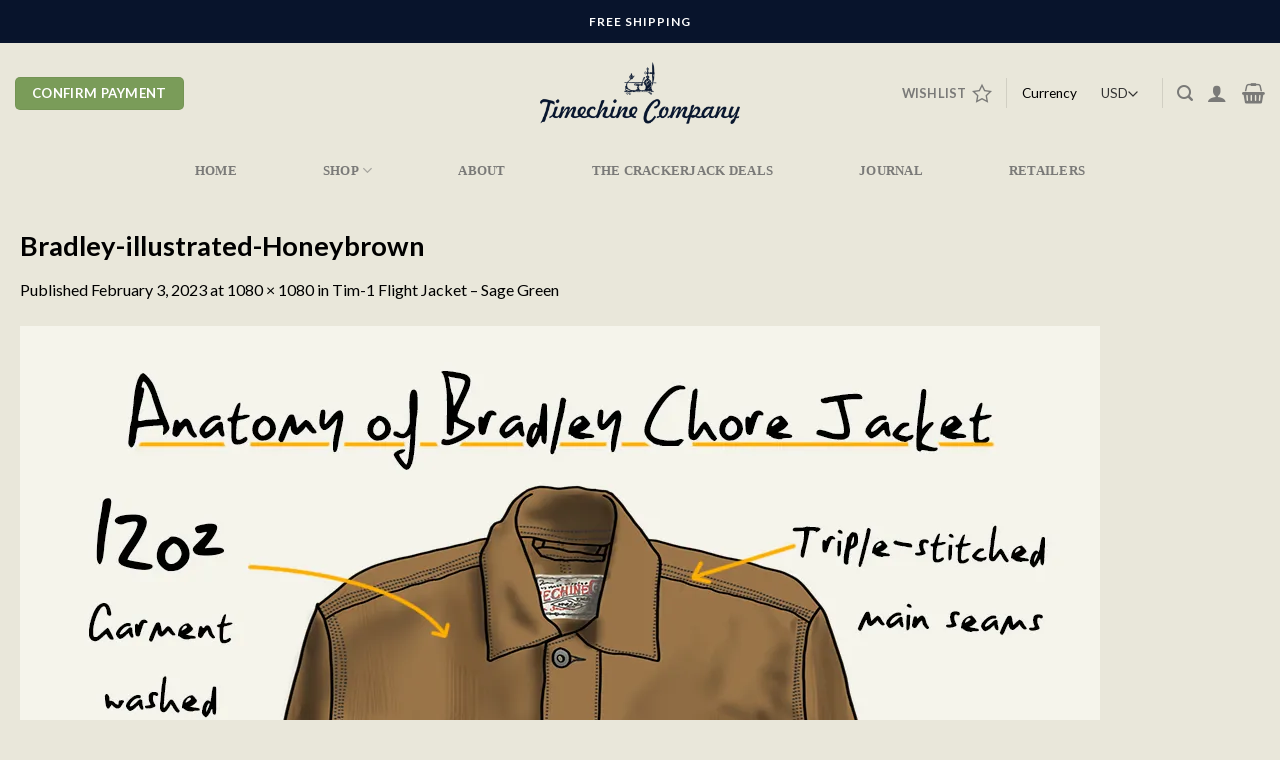

--- FILE ---
content_type: text/html; charset=UTF-8
request_url: https://www.timechineco.com/?attachment_id=7995
body_size: 27041
content:
<!DOCTYPE html>
<!--[if IE 9 ]> <html lang="en-US" class="ie9 loading-site no-js"> <![endif]-->
<!--[if IE 8 ]> <html lang="en-US" class="ie8 loading-site no-js"> <![endif]-->
<!--[if (gte IE 9)|!(IE)]><!--><html lang="en-US" class="loading-site no-js"> <!--<![endif]-->
<head>
	<!-- Google Tag Manager -->
<script>(function(w,d,s,l,i){w[l]=w[l]||[];w[l].push({'gtm.start':
new Date().getTime(),event:'gtm.js'});var f=d.getElementsByTagName(s)[0],
j=d.createElement(s),dl=l!='dataLayer'?'&l='+l:'';j.async=true;j.src=
'https://www.googletagmanager.com/gtm.js?id='+i+dl;f.parentNode.insertBefore(j,f);
})(window,document,'script','dataLayer','GTM-MD69J9F');</script>
<!-- End Google Tag Manager -->
	<meta charset="UTF-8" />
	<link rel="profile" href="https://gmpg.org/xfn/11" />
	<link rel="pingback" href="https://www.timechineco.com/xmlrpc.php" />

					<script>document.documentElement.className = document.documentElement.className + ' yes-js js_active js'</script>
			<script>(function(html){html.className = html.className.replace(/\bno-js\b/,'js')})(document.documentElement);</script>
<meta name='robots' content='index, follow, max-image-preview:large, max-snippet:-1, max-video-preview:-1' />
<meta name="viewport" content="width=device-width, initial-scale=1, maximum-scale=1" /><script>window._wca = window._wca || [];</script>

<!-- Google Tag Manager by PYS -->
    <script data-cfasync="false" data-pagespeed-no-defer>
	    window.dataLayerPYS = window.dataLayerPYS || [];
	</script>
<!-- End Google Tag Manager by PYS -->
	<!-- This site is optimized with the Yoast SEO plugin v24.5 - https://yoast.com/wordpress/plugins/seo/ -->
	<title>Bradley-illustrated-Honeybrown - Timechine Co.</title>
	<link rel="canonical" href="https://www.timechineco.com/" />
	<meta property="og:locale" content="en_US" />
	<meta property="og:type" content="article" />
	<meta property="og:title" content="Bradley-illustrated-Honeybrown - Timechine Co." />
	<meta property="og:url" content="https://www.timechineco.com/" />
	<meta property="og:site_name" content="Timechine Co." />
	<meta property="article:publisher" content="https://www.facebook.com/timechineco" />
	<meta property="article:modified_time" content="2023-02-03T13:00:42+00:00" />
	<meta property="og:image" content="https://www.timechineco.com" />
	<meta property="og:image:width" content="1080" />
	<meta property="og:image:height" content="1080" />
	<meta property="og:image:type" content="image/jpeg" />
	<meta name="twitter:card" content="summary_large_image" />
	<meta name="twitter:site" content="@timechineco" />
	<script type="application/ld+json" class="yoast-schema-graph">{"@context":"https://schema.org","@graph":[{"@type":"WebPage","@id":"https://www.timechineco.com/","url":"https://www.timechineco.com/","name":"Bradley-illustrated-Honeybrown - Timechine Co.","isPartOf":{"@id":"https://www.timechineco.com/#website"},"primaryImageOfPage":{"@id":"https://www.timechineco.com/#primaryimage"},"image":{"@id":"https://www.timechineco.com/#primaryimage"},"thumbnailUrl":"https://i0.wp.com/www.timechineco.com/wp-content/uploads/2020/12/Bradley-illustrated-Honeybrown.jpg?fit=1080%2C1080&ssl=1","datePublished":"2023-02-03T12:47:40+00:00","dateModified":"2023-02-03T13:00:42+00:00","breadcrumb":{"@id":"https://www.timechineco.com/#breadcrumb"},"inLanguage":"en-US","potentialAction":[{"@type":"ReadAction","target":["https://www.timechineco.com/"]}]},{"@type":"ImageObject","inLanguage":"en-US","@id":"https://www.timechineco.com/#primaryimage","url":"https://i0.wp.com/www.timechineco.com/wp-content/uploads/2020/12/Bradley-illustrated-Honeybrown.jpg?fit=1080%2C1080&ssl=1","contentUrl":"https://i0.wp.com/www.timechineco.com/wp-content/uploads/2020/12/Bradley-illustrated-Honeybrown.jpg?fit=1080%2C1080&ssl=1","width":1080,"height":1080,"caption":"Vintage Workwear Chore Jacket Canvas 1960s"},{"@type":"BreadcrumbList","@id":"https://www.timechineco.com/#breadcrumb","itemListElement":[{"@type":"ListItem","position":1,"name":"Home","item":"https://www.timechineco.com/"},{"@type":"ListItem","position":2,"name":"Tim-1 Flight Jacket &#8211; Sage Green","item":"https://www.timechineco.com/product/tim-1-flight-jacket-sage-green/"},{"@type":"ListItem","position":3,"name":"Bradley-illustrated-Honeybrown"}]},{"@type":"WebSite","@id":"https://www.timechineco.com/#website","url":"https://www.timechineco.com/","name":"Timechine Co.","description":"Vintage-Inspired Garments","publisher":{"@id":"https://www.timechineco.com/#organization"},"potentialAction":[{"@type":"SearchAction","target":{"@type":"EntryPoint","urlTemplate":"https://www.timechineco.com/?s={search_term_string}"},"query-input":{"@type":"PropertyValueSpecification","valueRequired":true,"valueName":"search_term_string"}}],"inLanguage":"en-US"},{"@type":"Organization","@id":"https://www.timechineco.com/#organization","name":"Timechine Company","url":"https://www.timechineco.com/","logo":{"@type":"ImageObject","inLanguage":"en-US","@id":"https://www.timechineco.com/#/schema/logo/image/","url":"https://i2.wp.com/www.timechineco.com/wp-content/uploads/2020/05/Logo-Timechine-Co-Navy-small.png?fit=320%2C100&ssl=1","contentUrl":"https://i2.wp.com/www.timechineco.com/wp-content/uploads/2020/05/Logo-Timechine-Co-Navy-small.png?fit=320%2C100&ssl=1","width":320,"height":100,"caption":"Timechine Company"},"image":{"@id":"https://www.timechineco.com/#/schema/logo/image/"},"sameAs":["https://www.facebook.com/timechineco","https://x.com/timechineco","https://www.instagram.com/timechineco","https://www.pinterest.com/timechineco"]}]}</script>
	<!-- / Yoast SEO plugin. -->


<script type='application/javascript'  id='pys-version-script'>console.log('PixelYourSite Free version 11.1.5.2');</script>
<link rel='dns-prefetch' href='//www.googletagmanager.com' />
<link rel='dns-prefetch' href='//stats.wp.com' />
<link rel='dns-prefetch' href='//fonts.googleapis.com' />
<link rel='dns-prefetch' href='//c0.wp.com' />
<link rel='dns-prefetch' href='//i0.wp.com' />
<link rel="alternate" type="application/rss+xml" title="Timechine Co. &raquo; Feed" href="https://www.timechineco.com/feed/" />
<link rel="alternate" type="application/rss+xml" title="Timechine Co. &raquo; Comments Feed" href="https://www.timechineco.com/comments/feed/" />
<link rel="alternate" type="application/rss+xml" title="Timechine Co. &raquo; Bradley-illustrated-Honeybrown Comments Feed" href="https://www.timechineco.com/?attachment_id=7995#main/feed/" />
<script type="text/javascript">
/* <![CDATA[ */
window._wpemojiSettings = {"baseUrl":"https:\/\/s.w.org\/images\/core\/emoji\/15.0.3\/72x72\/","ext":".png","svgUrl":"https:\/\/s.w.org\/images\/core\/emoji\/15.0.3\/svg\/","svgExt":".svg","source":{"concatemoji":"https:\/\/www.timechineco.com\/wp-includes\/js\/wp-emoji-release.min.js?ver=6.5.7"}};
/*! This file is auto-generated */
!function(i,n){var o,s,e;function c(e){try{var t={supportTests:e,timestamp:(new Date).valueOf()};sessionStorage.setItem(o,JSON.stringify(t))}catch(e){}}function p(e,t,n){e.clearRect(0,0,e.canvas.width,e.canvas.height),e.fillText(t,0,0);var t=new Uint32Array(e.getImageData(0,0,e.canvas.width,e.canvas.height).data),r=(e.clearRect(0,0,e.canvas.width,e.canvas.height),e.fillText(n,0,0),new Uint32Array(e.getImageData(0,0,e.canvas.width,e.canvas.height).data));return t.every(function(e,t){return e===r[t]})}function u(e,t,n){switch(t){case"flag":return n(e,"\ud83c\udff3\ufe0f\u200d\u26a7\ufe0f","\ud83c\udff3\ufe0f\u200b\u26a7\ufe0f")?!1:!n(e,"\ud83c\uddfa\ud83c\uddf3","\ud83c\uddfa\u200b\ud83c\uddf3")&&!n(e,"\ud83c\udff4\udb40\udc67\udb40\udc62\udb40\udc65\udb40\udc6e\udb40\udc67\udb40\udc7f","\ud83c\udff4\u200b\udb40\udc67\u200b\udb40\udc62\u200b\udb40\udc65\u200b\udb40\udc6e\u200b\udb40\udc67\u200b\udb40\udc7f");case"emoji":return!n(e,"\ud83d\udc26\u200d\u2b1b","\ud83d\udc26\u200b\u2b1b")}return!1}function f(e,t,n){var r="undefined"!=typeof WorkerGlobalScope&&self instanceof WorkerGlobalScope?new OffscreenCanvas(300,150):i.createElement("canvas"),a=r.getContext("2d",{willReadFrequently:!0}),o=(a.textBaseline="top",a.font="600 32px Arial",{});return e.forEach(function(e){o[e]=t(a,e,n)}),o}function t(e){var t=i.createElement("script");t.src=e,t.defer=!0,i.head.appendChild(t)}"undefined"!=typeof Promise&&(o="wpEmojiSettingsSupports",s=["flag","emoji"],n.supports={everything:!0,everythingExceptFlag:!0},e=new Promise(function(e){i.addEventListener("DOMContentLoaded",e,{once:!0})}),new Promise(function(t){var n=function(){try{var e=JSON.parse(sessionStorage.getItem(o));if("object"==typeof e&&"number"==typeof e.timestamp&&(new Date).valueOf()<e.timestamp+604800&&"object"==typeof e.supportTests)return e.supportTests}catch(e){}return null}();if(!n){if("undefined"!=typeof Worker&&"undefined"!=typeof OffscreenCanvas&&"undefined"!=typeof URL&&URL.createObjectURL&&"undefined"!=typeof Blob)try{var e="postMessage("+f.toString()+"("+[JSON.stringify(s),u.toString(),p.toString()].join(",")+"));",r=new Blob([e],{type:"text/javascript"}),a=new Worker(URL.createObjectURL(r),{name:"wpTestEmojiSupports"});return void(a.onmessage=function(e){c(n=e.data),a.terminate(),t(n)})}catch(e){}c(n=f(s,u,p))}t(n)}).then(function(e){for(var t in e)n.supports[t]=e[t],n.supports.everything=n.supports.everything&&n.supports[t],"flag"!==t&&(n.supports.everythingExceptFlag=n.supports.everythingExceptFlag&&n.supports[t]);n.supports.everythingExceptFlag=n.supports.everythingExceptFlag&&!n.supports.flag,n.DOMReady=!1,n.readyCallback=function(){n.DOMReady=!0}}).then(function(){return e}).then(function(){var e;n.supports.everything||(n.readyCallback(),(e=n.source||{}).concatemoji?t(e.concatemoji):e.wpemoji&&e.twemoji&&(t(e.twemoji),t(e.wpemoji)))}))}((window,document),window._wpemojiSettings);
/* ]]> */
</script>
<link rel='stylesheet' id='wooco-blocks-css' href='https://www.timechineco.com/wp-content/plugins/wpc-composite-products/assets/css/blocks.css?ver=7.6.8' type='text/css' media='all' />
<link rel='stylesheet' id='sbi_styles-css' href='https://www.timechineco.com/wp-content/plugins/instagram-feed/css/sbi-styles.min.css?ver=6.10.0' type='text/css' media='all' />
<style id='wp-emoji-styles-inline-css' type='text/css'>

	img.wp-smiley, img.emoji {
		display: inline !important;
		border: none !important;
		box-shadow: none !important;
		height: 1em !important;
		width: 1em !important;
		margin: 0 0.07em !important;
		vertical-align: -0.1em !important;
		background: none !important;
		padding: 0 !important;
	}
</style>
<link rel='stylesheet' id='wp-block-library-css' href='https://c0.wp.com/c/6.5.7/wp-includes/css/dist/block-library/style.min.css' type='text/css' media='all' />
<link rel='stylesheet' id='mediaelement-css' href='https://c0.wp.com/c/6.5.7/wp-includes/js/mediaelement/mediaelementplayer-legacy.min.css' type='text/css' media='all' />
<link rel='stylesheet' id='wp-mediaelement-css' href='https://c0.wp.com/c/6.5.7/wp-includes/js/mediaelement/wp-mediaelement.min.css' type='text/css' media='all' />
<style id='jetpack-sharing-buttons-style-inline-css' type='text/css'>
.jetpack-sharing-buttons__services-list{display:flex;flex-direction:row;flex-wrap:wrap;gap:0;list-style-type:none;margin:5px;padding:0}.jetpack-sharing-buttons__services-list.has-small-icon-size{font-size:12px}.jetpack-sharing-buttons__services-list.has-normal-icon-size{font-size:16px}.jetpack-sharing-buttons__services-list.has-large-icon-size{font-size:24px}.jetpack-sharing-buttons__services-list.has-huge-icon-size{font-size:36px}@media print{.jetpack-sharing-buttons__services-list{display:none!important}}.editor-styles-wrapper .wp-block-jetpack-sharing-buttons{gap:0;padding-inline-start:0}ul.jetpack-sharing-buttons__services-list.has-background{padding:1.25em 2.375em}
</style>
<style id='global-styles-inline-css' type='text/css'>
body{--wp--preset--color--black: #000000;--wp--preset--color--cyan-bluish-gray: #abb8c3;--wp--preset--color--white: #ffffff;--wp--preset--color--pale-pink: #f78da7;--wp--preset--color--vivid-red: #cf2e2e;--wp--preset--color--luminous-vivid-orange: #ff6900;--wp--preset--color--luminous-vivid-amber: #fcb900;--wp--preset--color--light-green-cyan: #7bdcb5;--wp--preset--color--vivid-green-cyan: #00d084;--wp--preset--color--pale-cyan-blue: #8ed1fc;--wp--preset--color--vivid-cyan-blue: #0693e3;--wp--preset--color--vivid-purple: #9b51e0;--wp--preset--gradient--vivid-cyan-blue-to-vivid-purple: linear-gradient(135deg,rgba(6,147,227,1) 0%,rgb(155,81,224) 100%);--wp--preset--gradient--light-green-cyan-to-vivid-green-cyan: linear-gradient(135deg,rgb(122,220,180) 0%,rgb(0,208,130) 100%);--wp--preset--gradient--luminous-vivid-amber-to-luminous-vivid-orange: linear-gradient(135deg,rgba(252,185,0,1) 0%,rgba(255,105,0,1) 100%);--wp--preset--gradient--luminous-vivid-orange-to-vivid-red: linear-gradient(135deg,rgba(255,105,0,1) 0%,rgb(207,46,46) 100%);--wp--preset--gradient--very-light-gray-to-cyan-bluish-gray: linear-gradient(135deg,rgb(238,238,238) 0%,rgb(169,184,195) 100%);--wp--preset--gradient--cool-to-warm-spectrum: linear-gradient(135deg,rgb(74,234,220) 0%,rgb(151,120,209) 20%,rgb(207,42,186) 40%,rgb(238,44,130) 60%,rgb(251,105,98) 80%,rgb(254,248,76) 100%);--wp--preset--gradient--blush-light-purple: linear-gradient(135deg,rgb(255,206,236) 0%,rgb(152,150,240) 100%);--wp--preset--gradient--blush-bordeaux: linear-gradient(135deg,rgb(254,205,165) 0%,rgb(254,45,45) 50%,rgb(107,0,62) 100%);--wp--preset--gradient--luminous-dusk: linear-gradient(135deg,rgb(255,203,112) 0%,rgb(199,81,192) 50%,rgb(65,88,208) 100%);--wp--preset--gradient--pale-ocean: linear-gradient(135deg,rgb(255,245,203) 0%,rgb(182,227,212) 50%,rgb(51,167,181) 100%);--wp--preset--gradient--electric-grass: linear-gradient(135deg,rgb(202,248,128) 0%,rgb(113,206,126) 100%);--wp--preset--gradient--midnight: linear-gradient(135deg,rgb(2,3,129) 0%,rgb(40,116,252) 100%);--wp--preset--font-size--small: 13px;--wp--preset--font-size--medium: 20px;--wp--preset--font-size--large: 36px;--wp--preset--font-size--x-large: 42px;--wp--preset--font-family--gillsansstd: gillsansstd;--wp--preset--font-family--inter: "Inter", sans-serif;--wp--preset--font-family--cardo: Cardo;--wp--preset--spacing--20: 0.44rem;--wp--preset--spacing--30: 0.67rem;--wp--preset--spacing--40: 1rem;--wp--preset--spacing--50: 1.5rem;--wp--preset--spacing--60: 2.25rem;--wp--preset--spacing--70: 3.38rem;--wp--preset--spacing--80: 5.06rem;--wp--preset--shadow--natural: 6px 6px 9px rgba(0, 0, 0, 0.2);--wp--preset--shadow--deep: 12px 12px 50px rgba(0, 0, 0, 0.4);--wp--preset--shadow--sharp: 6px 6px 0px rgba(0, 0, 0, 0.2);--wp--preset--shadow--outlined: 6px 6px 0px -3px rgba(255, 255, 255, 1), 6px 6px rgba(0, 0, 0, 1);--wp--preset--shadow--crisp: 6px 6px 0px rgba(0, 0, 0, 1);}body { margin: 0; }.wp-site-blocks > .alignleft { float: left; margin-right: 2em; }.wp-site-blocks > .alignright { float: right; margin-left: 2em; }.wp-site-blocks > .aligncenter { justify-content: center; margin-left: auto; margin-right: auto; }:where(.is-layout-flex){gap: 0.5em;}:where(.is-layout-grid){gap: 0.5em;}body .is-layout-flow > .alignleft{float: left;margin-inline-start: 0;margin-inline-end: 2em;}body .is-layout-flow > .alignright{float: right;margin-inline-start: 2em;margin-inline-end: 0;}body .is-layout-flow > .aligncenter{margin-left: auto !important;margin-right: auto !important;}body .is-layout-constrained > .alignleft{float: left;margin-inline-start: 0;margin-inline-end: 2em;}body .is-layout-constrained > .alignright{float: right;margin-inline-start: 2em;margin-inline-end: 0;}body .is-layout-constrained > .aligncenter{margin-left: auto !important;margin-right: auto !important;}body .is-layout-constrained > :where(:not(.alignleft):not(.alignright):not(.alignfull)){margin-left: auto !important;margin-right: auto !important;}body .is-layout-flex{display: flex;}body .is-layout-flex{flex-wrap: wrap;align-items: center;}body .is-layout-flex > *{margin: 0;}body .is-layout-grid{display: grid;}body .is-layout-grid > *{margin: 0;}body{padding-top: 0px;padding-right: 0px;padding-bottom: 0px;padding-left: 0px;}a:where(:not(.wp-element-button)){text-decoration: underline;}.wp-element-button, .wp-block-button__link{background-color: #32373c;border-width: 0;color: #fff;font-family: inherit;font-size: inherit;line-height: inherit;padding: calc(0.667em + 2px) calc(1.333em + 2px);text-decoration: none;}.has-black-color{color: var(--wp--preset--color--black) !important;}.has-cyan-bluish-gray-color{color: var(--wp--preset--color--cyan-bluish-gray) !important;}.has-white-color{color: var(--wp--preset--color--white) !important;}.has-pale-pink-color{color: var(--wp--preset--color--pale-pink) !important;}.has-vivid-red-color{color: var(--wp--preset--color--vivid-red) !important;}.has-luminous-vivid-orange-color{color: var(--wp--preset--color--luminous-vivid-orange) !important;}.has-luminous-vivid-amber-color{color: var(--wp--preset--color--luminous-vivid-amber) !important;}.has-light-green-cyan-color{color: var(--wp--preset--color--light-green-cyan) !important;}.has-vivid-green-cyan-color{color: var(--wp--preset--color--vivid-green-cyan) !important;}.has-pale-cyan-blue-color{color: var(--wp--preset--color--pale-cyan-blue) !important;}.has-vivid-cyan-blue-color{color: var(--wp--preset--color--vivid-cyan-blue) !important;}.has-vivid-purple-color{color: var(--wp--preset--color--vivid-purple) !important;}.has-black-background-color{background-color: var(--wp--preset--color--black) !important;}.has-cyan-bluish-gray-background-color{background-color: var(--wp--preset--color--cyan-bluish-gray) !important;}.has-white-background-color{background-color: var(--wp--preset--color--white) !important;}.has-pale-pink-background-color{background-color: var(--wp--preset--color--pale-pink) !important;}.has-vivid-red-background-color{background-color: var(--wp--preset--color--vivid-red) !important;}.has-luminous-vivid-orange-background-color{background-color: var(--wp--preset--color--luminous-vivid-orange) !important;}.has-luminous-vivid-amber-background-color{background-color: var(--wp--preset--color--luminous-vivid-amber) !important;}.has-light-green-cyan-background-color{background-color: var(--wp--preset--color--light-green-cyan) !important;}.has-vivid-green-cyan-background-color{background-color: var(--wp--preset--color--vivid-green-cyan) !important;}.has-pale-cyan-blue-background-color{background-color: var(--wp--preset--color--pale-cyan-blue) !important;}.has-vivid-cyan-blue-background-color{background-color: var(--wp--preset--color--vivid-cyan-blue) !important;}.has-vivid-purple-background-color{background-color: var(--wp--preset--color--vivid-purple) !important;}.has-black-border-color{border-color: var(--wp--preset--color--black) !important;}.has-cyan-bluish-gray-border-color{border-color: var(--wp--preset--color--cyan-bluish-gray) !important;}.has-white-border-color{border-color: var(--wp--preset--color--white) !important;}.has-pale-pink-border-color{border-color: var(--wp--preset--color--pale-pink) !important;}.has-vivid-red-border-color{border-color: var(--wp--preset--color--vivid-red) !important;}.has-luminous-vivid-orange-border-color{border-color: var(--wp--preset--color--luminous-vivid-orange) !important;}.has-luminous-vivid-amber-border-color{border-color: var(--wp--preset--color--luminous-vivid-amber) !important;}.has-light-green-cyan-border-color{border-color: var(--wp--preset--color--light-green-cyan) !important;}.has-vivid-green-cyan-border-color{border-color: var(--wp--preset--color--vivid-green-cyan) !important;}.has-pale-cyan-blue-border-color{border-color: var(--wp--preset--color--pale-cyan-blue) !important;}.has-vivid-cyan-blue-border-color{border-color: var(--wp--preset--color--vivid-cyan-blue) !important;}.has-vivid-purple-border-color{border-color: var(--wp--preset--color--vivid-purple) !important;}.has-vivid-cyan-blue-to-vivid-purple-gradient-background{background: var(--wp--preset--gradient--vivid-cyan-blue-to-vivid-purple) !important;}.has-light-green-cyan-to-vivid-green-cyan-gradient-background{background: var(--wp--preset--gradient--light-green-cyan-to-vivid-green-cyan) !important;}.has-luminous-vivid-amber-to-luminous-vivid-orange-gradient-background{background: var(--wp--preset--gradient--luminous-vivid-amber-to-luminous-vivid-orange) !important;}.has-luminous-vivid-orange-to-vivid-red-gradient-background{background: var(--wp--preset--gradient--luminous-vivid-orange-to-vivid-red) !important;}.has-very-light-gray-to-cyan-bluish-gray-gradient-background{background: var(--wp--preset--gradient--very-light-gray-to-cyan-bluish-gray) !important;}.has-cool-to-warm-spectrum-gradient-background{background: var(--wp--preset--gradient--cool-to-warm-spectrum) !important;}.has-blush-light-purple-gradient-background{background: var(--wp--preset--gradient--blush-light-purple) !important;}.has-blush-bordeaux-gradient-background{background: var(--wp--preset--gradient--blush-bordeaux) !important;}.has-luminous-dusk-gradient-background{background: var(--wp--preset--gradient--luminous-dusk) !important;}.has-pale-ocean-gradient-background{background: var(--wp--preset--gradient--pale-ocean) !important;}.has-electric-grass-gradient-background{background: var(--wp--preset--gradient--electric-grass) !important;}.has-midnight-gradient-background{background: var(--wp--preset--gradient--midnight) !important;}.has-small-font-size{font-size: var(--wp--preset--font-size--small) !important;}.has-medium-font-size{font-size: var(--wp--preset--font-size--medium) !important;}.has-large-font-size{font-size: var(--wp--preset--font-size--large) !important;}.has-x-large-font-size{font-size: var(--wp--preset--font-size--x-large) !important;}.has-gillsansstd-font-family{font-family: var(--wp--preset--font-family--gillsansstd) !important;}.has-inter-font-family{font-family: var(--wp--preset--font-family--inter) !important;}.has-cardo-font-family{font-family: var(--wp--preset--font-family--cardo) !important;}
.wp-block-navigation a:where(:not(.wp-element-button)){color: inherit;}
:where(.wp-block-post-template.is-layout-flex){gap: 1.25em;}:where(.wp-block-post-template.is-layout-grid){gap: 1.25em;}
:where(.wp-block-columns.is-layout-flex){gap: 2em;}:where(.wp-block-columns.is-layout-grid){gap: 2em;}
.wp-block-pullquote{font-size: 1.5em;line-height: 1.6;}
</style>
<link rel='stylesheet' id='fgf-frontend-css' href='https://www.timechineco.com/wp-content/plugins/free-gifts-for-woocommerce/assets/css/frontend.css?ver=11.9.0' type='text/css' media='all' />
<link rel='stylesheet' id='owl-carousel-css' href='https://www.timechineco.com/wp-content/plugins/free-gifts-for-woocommerce/assets/css/owl.carousel.min.css?ver=11.9.0' type='text/css' media='all' />
<link rel='stylesheet' id='fgf-owl-carousel-css' href='https://www.timechineco.com/wp-content/plugins/free-gifts-for-woocommerce/assets/css/owl-carousel-enhanced.css?ver=11.9.0' type='text/css' media='all' />
<link rel='stylesheet' id='lightcase-css' href='https://www.timechineco.com/wp-content/plugins/free-gifts-for-woocommerce/assets/css/lightcase.min.css?ver=11.9.0' type='text/css' media='all' />
<link rel='stylesheet' id='uaf_client_css-css' href='https://www.timechineco.com/wp-content/uploads/useanyfont/uaf.css?ver=1765165960' type='text/css' media='all' />
<link rel='stylesheet' id='woocommerce-confirm-payment-css' href='https://www.timechineco.com/wp-content/plugins/wc-confirm-payment/public/css/woocommerce-confirm-payment-public.css?ver=1.0' type='text/css' media='all' />
<style id='woocommerce-inline-inline-css' type='text/css'>
.woocommerce form .form-row .required { visibility: visible; }
</style>
<link rel='stylesheet' id='woo-variation-swatches-css' href='https://www.timechineco.com/wp-content/plugins/woo-variation-swatches/assets/css/frontend.min.css?ver=1763448608' type='text/css' media='all' />
<style id='woo-variation-swatches-inline-css' type='text/css'>
:root {
--wvs-tick:url("data:image/svg+xml;utf8,%3Csvg filter='drop-shadow(0px 0px 2px rgb(0 0 0 / .8))' xmlns='http://www.w3.org/2000/svg'  viewBox='0 0 30 30'%3E%3Cpath fill='none' stroke='%23ffffff' stroke-linecap='round' stroke-linejoin='round' stroke-width='4' d='M4 16L11 23 27 7'/%3E%3C/svg%3E");

--wvs-cross:url("data:image/svg+xml;utf8,%3Csvg filter='drop-shadow(0px 0px 5px rgb(255 255 255 / .6))' xmlns='http://www.w3.org/2000/svg' width='72px' height='72px' viewBox='0 0 24 24'%3E%3Cpath fill='none' stroke='%23ff0000' stroke-linecap='round' stroke-width='0.6' d='M5 5L19 19M19 5L5 19'/%3E%3C/svg%3E");
--wvs-single-product-item-width:70px;
--wvs-single-product-item-height:30px;
--wvs-single-product-item-font-size:16px}
</style>
<link rel='stylesheet' id='gateway-css' href='https://www.timechineco.com/wp-content/plugins/woocommerce-paypal-payments/modules/ppcp-button/assets/css/gateway.css?ver=3.3.2' type='text/css' media='all' />
<link rel='stylesheet' id='wooco-frontend-css' href='https://www.timechineco.com/wp-content/plugins/wpc-composite-products/assets/css/frontend.css?ver=7.6.8' type='text/css' media='all' />
<link rel='stylesheet' id='flatsome-icons-css' href='https://www.timechineco.com/wp-content/themes/flatsome/assets/css/fl-icons.css?ver=3.11' type='text/css' media='all' />
<link rel='stylesheet' id='flatsome-woocommerce-wishlist-css' href='https://www.timechineco.com/wp-content/themes/flatsome/inc/integrations/wc-yith-wishlist/wishlist.css?ver=3.10.2' type='text/css' media='all' />
<link rel='stylesheet' id='tablepress-default-css' href='https://www.timechineco.com/wp-content/tablepress-combined.min.css?ver=54' type='text/css' media='all' />
<link rel='stylesheet' id='flatsome-main-css' href='https://www.timechineco.com/wp-content/themes/flatsome/assets/css/flatsome.css?ver=3.11.0' type='text/css' media='all' />
<link rel='stylesheet' id='flatsome-shop-css' href='https://www.timechineco.com/wp-content/themes/flatsome/assets/css/flatsome-shop.css?ver=3.11.0' type='text/css' media='all' />
<link rel='stylesheet' id='flatsome-style-css' href='https://www.timechineco.com/wp-content/themes/flatsome/style.css?ver=3.11.0' type='text/css' media='all' />
<link rel='stylesheet' id='cwginstock_frontend_css-css' href='https://www.timechineco.com/wp-content/plugins/back-in-stock-notifier-for-woocommerce/assets/css/frontend.min.css?ver=6.3.1' type='text/css' media='' />
<link rel='stylesheet' id='cwginstock_bootstrap-css' href='https://www.timechineco.com/wp-content/plugins/back-in-stock-notifier-for-woocommerce/assets/css/bootstrap.min.css?ver=6.3.1' type='text/css' media='' />
<link rel='stylesheet' id='flatsome-googlefonts-css' href='//fonts.googleapis.com/css?family=Lato%3Aregular%2C700%2C400%2C700%7CDancing+Script%3Aregular%2C400&#038;display=swap&#038;ver=3.9' type='text/css' media='all' />
<script type="text/javascript" id="woocommerce-google-analytics-integration-gtag-js-after">
/* <![CDATA[ */
/* Google Analytics for WooCommerce (gtag.js) */
					window.dataLayerPYS = window.dataLayerPYS || [];
					function gtag(){dataLayerPYS.push(arguments);}
					// Set up default consent state.
					for ( const mode of [{"analytics_storage":"denied","ad_storage":"denied","ad_user_data":"denied","ad_personalization":"denied","region":["AT","BE","BG","HR","CY","CZ","DK","EE","FI","FR","DE","GR","HU","IS","IE","IT","LV","LI","LT","LU","MT","NL","NO","PL","PT","RO","SK","SI","ES","SE","GB","CH"]}] || [] ) {
						gtag( "consent", "default", { "wait_for_update": 500, ...mode } );
					}
					gtag("js", new Date());
					gtag("set", "developer_id.dOGY3NW", true);
					gtag("config", "G-PG559S6SE2", {"track_404":true,"allow_google_signals":true,"logged_in":false,"linker":{"domains":[],"allow_incoming":false},"custom_map":{"dimension1":"logged_in"}});
/* ]]> */
</script>
<script type="text/javascript" id="jquery-core-js-extra">
/* <![CDATA[ */
var pysFacebookRest = {"restApiUrl":"https:\/\/www.timechineco.com\/wp-json\/pys-facebook\/v1\/event","debug":"1"};
/* ]]> */
</script>
<script type="text/javascript" src="https://c0.wp.com/c/6.5.7/wp-includes/js/jquery/jquery.min.js" id="jquery-core-js"></script>
<script type="text/javascript" src="https://c0.wp.com/c/6.5.7/wp-includes/js/jquery/jquery-migrate.min.js" id="jquery-migrate-js"></script>
<script type="text/javascript" src="https://c0.wp.com/p/woocommerce/9.4.4/assets/js/jquery-blockui/jquery.blockUI.min.js" id="jquery-blockui-js" data-wp-strategy="defer"></script>
<script type="text/javascript" id="fgf-frontend-js-extra">
/* <![CDATA[ */
var fgf_frontend_params = {"is_block_cart":"","is_block_checkout":"","gift_products_pagination_nonce":"a1b3fffd25","gift_product_nonce":"aaa458cc31","ajaxurl":"https:\/\/www.timechineco.com\/wp-admin\/admin-ajax.php","current_page_url":"https:\/\/www.timechineco.com\/?attachment_id=7995#main","add_to_cart_link":"https:\/\/www.timechineco.com\/?attachment_id=7995&fgf_gift_product=%s&fgf_rule_id=%s&fgf_buy_product_id=%s&fgf_coupon_id=%s#main","ajax_add_to_cart":"no","quantity_field_enabled":"2","dropdown_add_to_cart_behaviour":"1","dropdown_display_type":"1","add_to_cart_alert_message":"Please select a Gift"};
/* ]]> */
</script>
<script type="text/javascript" src="https://www.timechineco.com/wp-content/plugins/free-gifts-for-woocommerce/assets/js/frontend.js?ver=11.9.0" id="fgf-frontend-js"></script>
<script type="text/javascript" src="https://www.timechineco.com/wp-content/plugins/free-gifts-for-woocommerce/assets/js/owl.carousel.min.js?ver=11.9.0" id="owl-carousel-js"></script>
<script type="text/javascript" id="fgf-owl-carousel-js-extra">
/* <![CDATA[ */
var fgf_owl_carousel_params = {"desktop_count":"3","tablet_count":"2","mobile_count":"1","item_margin":"10","nav":"true","nav_prev_text":"<","nav_next_text":">","pagination":"true","item_per_slide":"1","slide_speed":"5000","auto_play":"true"};
/* ]]> */
</script>
<script type="text/javascript" src="https://www.timechineco.com/wp-content/plugins/free-gifts-for-woocommerce/assets/js/owl-carousel-enhanced.js?ver=11.9.0" id="fgf-owl-carousel-js"></script>
<script type="text/javascript" src="https://www.timechineco.com/wp-content/plugins/free-gifts-for-woocommerce/assets/js/lightcase.min.js?ver=11.9.0" id="lightcase-js"></script>
<script type="text/javascript" src="https://www.timechineco.com/wp-content/plugins/free-gifts-for-woocommerce/assets/js/fgf-lightcase-enhanced.js?ver=11.9.0" id="fgf-lightcase-js"></script>
<script type="text/javascript" src="https://www.timechineco.com/wp-content/plugins/wc-confirm-payment/public/js/jquery.form.js?ver=1.0" id="woocommerce-confirm-payment-jquery-form-js"></script>
<script type="text/javascript" id="woocommerce-confirm-payment-js-extra">
/* <![CDATA[ */
var WCP = {"ajaxurl":"https:\/\/www.timechineco.com\/wp-admin\/admin-ajax.php","check_order_nonce":"eba02d40a3","current_date":"27-01-2026","i18n":{"maximum_upload_file":"Maximum upload file size 2 MB."}};
/* ]]> */
</script>
<script type="text/javascript" src="https://www.timechineco.com/wp-content/plugins/wc-confirm-payment/public/js/woocommerce-confirm-payment-public.js?ver=1.0" id="woocommerce-confirm-payment-js"></script>
<script type="text/javascript" id="wc-add-to-cart-js-extra">
/* <![CDATA[ */
var wc_add_to_cart_params = {"ajax_url":"\/wp-admin\/admin-ajax.php","wc_ajax_url":"\/?wc-ajax=%%endpoint%%","i18n_view_cart":"View cart","cart_url":"https:\/\/www.timechineco.com\/cart\/","is_cart":"","cart_redirect_after_add":"no"};
/* ]]> */
</script>
<script type="text/javascript" src="https://c0.wp.com/p/woocommerce/9.4.4/assets/js/frontend/add-to-cart.min.js" id="wc-add-to-cart-js" defer="defer" data-wp-strategy="defer"></script>
<script type="text/javascript" src="https://c0.wp.com/p/woocommerce/9.4.4/assets/js/js-cookie/js.cookie.min.js" id="js-cookie-js" defer="defer" data-wp-strategy="defer"></script>
<script type="text/javascript" id="woocommerce-js-extra">
/* <![CDATA[ */
var woocommerce_params = {"ajax_url":"\/wp-admin\/admin-ajax.php","wc_ajax_url":"\/?wc-ajax=%%endpoint%%"};
/* ]]> */
</script>
<script type="text/javascript" src="https://c0.wp.com/p/woocommerce/9.4.4/assets/js/frontend/woocommerce.min.js" id="woocommerce-js" defer="defer" data-wp-strategy="defer"></script>
<script type="text/javascript" src="https://stats.wp.com/s-202605.js" id="woocommerce-analytics-js" defer="defer" data-wp-strategy="defer"></script>
<script type="text/javascript" src="https://www.timechineco.com/wp-content/plugins/pixelyoursite/dist/scripts/jquery.bind-first-0.2.3.min.js?ver=0.2.3" id="jquery-bind-first-js"></script>
<script type="text/javascript" src="https://www.timechineco.com/wp-content/plugins/pixelyoursite/dist/scripts/js.cookie-2.1.3.min.js?ver=2.1.3" id="js-cookie-pys-js"></script>
<script type="text/javascript" src="https://www.timechineco.com/wp-content/plugins/pixelyoursite/dist/scripts/tld.min.js?ver=2.3.1" id="js-tld-js"></script>
<script type="text/javascript" id="pys-js-extra">
/* <![CDATA[ */
var pysOptions = {"staticEvents":{"facebook":{"init_event":[{"delay":0,"type":"static","ajaxFire":false,"name":"PageView","pixelIds":["2389462131149958"],"eventID":"c3f3db66-bb41-48c3-9f44-a7595f0b2a53","params":{"page_title":"Bradley-illustrated-Honeybrown","post_type":"attachment","post_id":7995,"plugin":"PixelYourSite","user_role":"guest","event_url":"www.timechineco.com\/"},"e_id":"init_event","ids":[],"hasTimeWindow":false,"timeWindow":0,"woo_order":"","edd_order":""}]}},"dynamicEvents":{"automatic_event_form":{"facebook":{"delay":0,"type":"dyn","name":"Form","pixelIds":["2389462131149958"],"eventID":"0f004522-41d4-4a93-a579-ac460caa9080","params":{"page_title":"Bradley-illustrated-Honeybrown","post_type":"attachment","post_id":7995,"plugin":"PixelYourSite","user_role":"guest","event_url":"www.timechineco.com\/"},"e_id":"automatic_event_form","ids":[],"hasTimeWindow":false,"timeWindow":0,"woo_order":"","edd_order":""},"ga":{"delay":0,"type":"dyn","name":"Form","trackingIds":["G-PG559S6SE2"],"eventID":"0f004522-41d4-4a93-a579-ac460caa9080","params":{"page_title":"Bradley-illustrated-Honeybrown","post_type":"attachment","post_id":7995,"plugin":"PixelYourSite","user_role":"guest","event_url":"www.timechineco.com\/"},"e_id":"automatic_event_form","ids":[],"hasTimeWindow":false,"timeWindow":0,"pixelIds":[],"woo_order":"","edd_order":""}},"automatic_event_download":{"facebook":{"delay":0,"type":"dyn","name":"Download","extensions":["","doc","exe","js","pdf","ppt","tgz","zip","xls"],"pixelIds":["2389462131149958"],"eventID":"2166a445-6085-4ed4-b53a-c2aea01ed292","params":{"page_title":"Bradley-illustrated-Honeybrown","post_type":"attachment","post_id":7995,"plugin":"PixelYourSite","user_role":"guest","event_url":"www.timechineco.com\/"},"e_id":"automatic_event_download","ids":[],"hasTimeWindow":false,"timeWindow":0,"woo_order":"","edd_order":""},"ga":{"delay":0,"type":"dyn","name":"Download","extensions":["","doc","exe","js","pdf","ppt","tgz","zip","xls"],"trackingIds":["G-PG559S6SE2"],"eventID":"2166a445-6085-4ed4-b53a-c2aea01ed292","params":{"page_title":"Bradley-illustrated-Honeybrown","post_type":"attachment","post_id":7995,"plugin":"PixelYourSite","user_role":"guest","event_url":"www.timechineco.com\/"},"e_id":"automatic_event_download","ids":[],"hasTimeWindow":false,"timeWindow":0,"pixelIds":[],"woo_order":"","edd_order":""}},"automatic_event_comment":{"facebook":{"delay":0,"type":"dyn","name":"Comment","pixelIds":["2389462131149958"],"eventID":"b68cf2c9-eb15-4468-b86d-f377f5c86f1e","params":{"page_title":"Bradley-illustrated-Honeybrown","post_type":"attachment","post_id":7995,"plugin":"PixelYourSite","user_role":"guest","event_url":"www.timechineco.com\/"},"e_id":"automatic_event_comment","ids":[],"hasTimeWindow":false,"timeWindow":0,"woo_order":"","edd_order":""},"ga":{"delay":0,"type":"dyn","name":"Comment","trackingIds":["G-PG559S6SE2"],"eventID":"b68cf2c9-eb15-4468-b86d-f377f5c86f1e","params":{"page_title":"Bradley-illustrated-Honeybrown","post_type":"attachment","post_id":7995,"plugin":"PixelYourSite","user_role":"guest","event_url":"www.timechineco.com\/"},"e_id":"automatic_event_comment","ids":[],"hasTimeWindow":false,"timeWindow":0,"pixelIds":[],"woo_order":"","edd_order":""}},"woo_add_to_cart_on_button_click":{"facebook":{"delay":0,"type":"dyn","name":"AddToCart","pixelIds":["2389462131149958"],"eventID":"e29c1f15-f2ad-4d7b-9e49-49d418276aaa","params":{"page_title":"Bradley-illustrated-Honeybrown","post_type":"attachment","post_id":7995,"plugin":"PixelYourSite","user_role":"guest","event_url":"www.timechineco.com\/"},"e_id":"woo_add_to_cart_on_button_click","ids":[],"hasTimeWindow":false,"timeWindow":0,"woo_order":"","edd_order":""},"ga":{"delay":0,"type":"dyn","name":"add_to_cart","trackingIds":["G-PG559S6SE2"],"eventID":"e29c1f15-f2ad-4d7b-9e49-49d418276aaa","params":{"page_title":"Bradley-illustrated-Honeybrown","post_type":"attachment","post_id":7995,"plugin":"PixelYourSite","user_role":"guest","event_url":"www.timechineco.com\/"},"e_id":"woo_add_to_cart_on_button_click","ids":[],"hasTimeWindow":false,"timeWindow":0,"pixelIds":[],"woo_order":"","edd_order":""}}},"triggerEvents":[],"triggerEventTypes":[],"facebook":{"pixelIds":["2389462131149958"],"advancedMatching":{"external_id":"faabecbebacfbeddbccbffadbde"},"advancedMatchingEnabled":true,"removeMetadata":false,"wooVariableAsSimple":true,"serverApiEnabled":true,"wooCRSendFromServer":false,"send_external_id":null,"enabled_medical":false,"do_not_track_medical_param":["event_url","post_title","page_title","landing_page","content_name","categories","category_name","tags"],"meta_ldu":false},"ga":{"trackingIds":["G-PG559S6SE2"],"commentEventEnabled":true,"downloadEnabled":true,"formEventEnabled":true,"crossDomainEnabled":false,"crossDomainAcceptIncoming":false,"crossDomainDomains":[],"isDebugEnabled":[],"serverContainerUrls":{"G-PG559S6SE2":{"enable_server_container":"","server_container_url":"","transport_url":""}},"additionalConfig":{"G-PG559S6SE2":{"first_party_collection":true}},"disableAdvertisingFeatures":false,"disableAdvertisingPersonalization":false,"wooVariableAsSimple":true,"custom_page_view_event":false},"debug":"1","siteUrl":"https:\/\/www.timechineco.com","ajaxUrl":"https:\/\/www.timechineco.com\/wp-admin\/admin-ajax.php","ajax_event":"9e9830f64f","enable_remove_download_url_param":"1","cookie_duration":"7","last_visit_duration":"60","enable_success_send_form":"","ajaxForServerEvent":"1","ajaxForServerStaticEvent":"1","useSendBeacon":"1","send_external_id":"1","external_id_expire":"180","track_cookie_for_subdomains":"1","google_consent_mode":"1","gdpr":{"ajax_enabled":false,"all_disabled_by_api":false,"facebook_disabled_by_api":false,"analytics_disabled_by_api":false,"google_ads_disabled_by_api":false,"pinterest_disabled_by_api":false,"bing_disabled_by_api":false,"reddit_disabled_by_api":false,"externalID_disabled_by_api":false,"facebook_prior_consent_enabled":true,"analytics_prior_consent_enabled":true,"google_ads_prior_consent_enabled":null,"pinterest_prior_consent_enabled":true,"bing_prior_consent_enabled":true,"cookiebot_integration_enabled":false,"cookiebot_facebook_consent_category":"marketing","cookiebot_analytics_consent_category":"statistics","cookiebot_tiktok_consent_category":"marketing","cookiebot_google_ads_consent_category":"marketing","cookiebot_pinterest_consent_category":"marketing","cookiebot_bing_consent_category":"marketing","consent_magic_integration_enabled":false,"real_cookie_banner_integration_enabled":false,"cookie_notice_integration_enabled":false,"cookie_law_info_integration_enabled":false,"analytics_storage":{"enabled":true,"value":"granted","filter":false},"ad_storage":{"enabled":true,"value":"granted","filter":false},"ad_user_data":{"enabled":true,"value":"granted","filter":false},"ad_personalization":{"enabled":true,"value":"granted","filter":false}},"cookie":{"disabled_all_cookie":false,"disabled_start_session_cookie":false,"disabled_advanced_form_data_cookie":false,"disabled_landing_page_cookie":false,"disabled_first_visit_cookie":false,"disabled_trafficsource_cookie":false,"disabled_utmTerms_cookie":false,"disabled_utmId_cookie":false},"tracking_analytics":{"TrafficSource":"direct","TrafficLanding":"undefined","TrafficUtms":[],"TrafficUtmsId":[]},"GATags":{"ga_datalayer_type":"default","ga_datalayer_name":"dataLayerPYS"},"woo":{"enabled":true,"enabled_save_data_to_orders":true,"addToCartOnButtonEnabled":true,"addToCartOnButtonValueEnabled":true,"addToCartOnButtonValueOption":"price","singleProductId":null,"removeFromCartSelector":"form.woocommerce-cart-form .remove","addToCartCatchMethod":"add_cart_js","is_order_received_page":false,"containOrderId":false},"edd":{"enabled":false},"cache_bypass":"1769477950"};
/* ]]> */
</script>
<script type="text/javascript" src="https://www.timechineco.com/wp-content/plugins/pixelyoursite/dist/scripts/public.js?ver=11.1.5.2" id="pys-js"></script>
<link rel="https://api.w.org/" href="https://www.timechineco.com/wp-json/" /><link rel="alternate" type="application/json" href="https://www.timechineco.com/wp-json/wp/v2/media/7995" /><link rel="EditURI" type="application/rsd+xml" title="RSD" href="https://www.timechineco.com/xmlrpc.php?rsd" />
<meta name="generator" content="WordPress 6.5.7" />
<meta name="generator" content="WooCommerce 9.4.4" />
<link rel='shortlink' href='https://www.timechineco.com/?p=7995' />
<link rel="alternate" type="application/json+oembed" href="https://www.timechineco.com/wp-json/oembed/1.0/embed?url=https%3A%2F%2Fwww.timechineco.com%2F%3Fattachment_id%3D7995%23main" />
<link rel="alternate" type="text/xml+oembed" href="https://www.timechineco.com/wp-json/oembed/1.0/embed?url=https%3A%2F%2Fwww.timechineco.com%2F%3Fattachment_id%3D7995%23main&#038;format=xml" />
<!-- HFCM by 99 Robots - Snippet # 1: Facebook Domain Verification -->
<meta name="facebook-domain-verification" content="2tfhjrrhucw9r8pciloghbc2jzlmgh" />
<!-- /end HFCM by 99 Robots -->
	<style>img#wpstats{display:none}</style>
		<style>.bg{opacity: 0; transition: opacity 1s; -webkit-transition: opacity 1s;} .bg-loaded{opacity: 1;}</style><!--[if IE]><link rel="stylesheet" type="text/css" href="https://www.timechineco.com/wp-content/themes/flatsome/assets/css/ie-fallback.css"><script src="//cdnjs.cloudflare.com/ajax/libs/html5shiv/3.6.1/html5shiv.js"></script><script>var head = document.getElementsByTagName('head')[0],style = document.createElement('style');style.type = 'text/css';style.styleSheet.cssText = ':before,:after{content:none !important';head.appendChild(style);setTimeout(function(){head.removeChild(style);}, 0);</script><script src="https://www.timechineco.com/wp-content/themes/flatsome/assets/libs/ie-flexibility.js"></script><![endif]-->	<noscript><style>.woocommerce-product-gallery{ opacity: 1 !important; }</style></noscript>
	<style id='wp-fonts-local' type='text/css'>
@font-face{font-family:gillsansstd;font-style:normal;font-weight:400;font-display:fallback;src:url('https://www.timechineco.com/wp-content/uploads/useanyfont/200425045204GillSansStd.woff2') format('woff2');}
@font-face{font-family:Inter;font-style:normal;font-weight:300 900;font-display:fallback;src:url('https://www.timechineco.com/wp-content/plugins/woocommerce/assets/fonts/Inter-VariableFont_slnt,wght.woff2') format('woff2');font-stretch:normal;}
@font-face{font-family:Cardo;font-style:normal;font-weight:400;font-display:fallback;src:url('https://www.timechineco.com/wp-content/plugins/woocommerce/assets/fonts/cardo_normal_400.woff2') format('woff2');}
</style>
<link rel="icon" href="https://i0.wp.com/www.timechineco.com/wp-content/uploads/2020/04/cropped-Logo-icon.png?fit=32%2C32&#038;ssl=1" sizes="32x32" />
<link rel="icon" href="https://i0.wp.com/www.timechineco.com/wp-content/uploads/2020/04/cropped-Logo-icon.png?fit=192%2C192&#038;ssl=1" sizes="192x192" />
<link rel="apple-touch-icon" href="https://i0.wp.com/www.timechineco.com/wp-content/uploads/2020/04/cropped-Logo-icon.png?fit=180%2C180&#038;ssl=1" />
<meta name="msapplication-TileImage" content="https://i0.wp.com/www.timechineco.com/wp-content/uploads/2020/04/cropped-Logo-icon.png?fit=270%2C270&#038;ssl=1" />
<style id="custom-css" type="text/css">:root {--primary-color: #000000;}html{background-color:#e9e7da!important;}.full-width .ubermenu-nav, .container, .row{max-width: 1270px}.row.row-collapse{max-width: 1240px}.row.row-small{max-width: 1262.5px}.row.row-large{max-width: 1300px}body.framed, body.framed header, body.framed .header-wrapper, body.boxed, body.boxed header, body.boxed .header-wrapper, body.boxed .is-sticky-section{ max-width: 1300px}.sticky-add-to-cart--active, #wrapper,#main,#main.dark{background-color: #e9e7da}.header-main{height: 100px}#logo img{max-height: 100px}#logo{width:200px;}.header-bottom{min-height: 55px}.header-top{min-height: 43px}.transparent .header-main{height: 265px}.transparent #logo img{max-height: 265px}.has-transparent + .page-title:first-of-type,.has-transparent + #main > .page-title,.has-transparent + #main > div > .page-title,.has-transparent + #main .page-header-wrapper:first-of-type .page-title{padding-top: 345px;}.header.show-on-scroll,.stuck .header-main{height:70px!important}.stuck #logo img{max-height: 70px!important}.header-bg-color, .header-wrapper {background-color: #e9e7da}.header-bottom {background-color: #e9e7da}@media (max-width: 549px) {.header-main{height: 70px}#logo img{max-height: 70px}}.nav-dropdown-has-arrow li.has-dropdown:before{border-bottom-color: #545454;}.nav .nav-dropdown{border-color: #545454 }.nav-dropdown{border-radius:15px}.nav-dropdown{font-size:100%}.nav-dropdown-has-arrow li.has-dropdown:after{border-bottom-color: #e9e7da;}.nav .nav-dropdown{background-color: #e9e7da}.header-top{background-color:#08142c!important;}/* Color */.accordion-title.active, .has-icon-bg .icon .icon-inner,.logo a, .primary.is-underline, .primary.is-link, .badge-outline .badge-inner, .nav-outline > li.active> a,.nav-outline >li.active > a, .cart-icon strong,[data-color='primary'], .is-outline.primary{color: #000000;}/* Color !important */[data-text-color="primary"]{color: #000000!important;}/* Background Color */[data-text-bg="primary"]{background-color: #000000;}/* Background */.scroll-to-bullets a,.featured-title, .label-new.menu-item > a:after, .nav-pagination > li > .current,.nav-pagination > li > span:hover,.nav-pagination > li > a:hover,.has-hover:hover .badge-outline .badge-inner,button[type="submit"], .button.wc-forward:not(.checkout):not(.checkout-button), .button.submit-button, .button.primary:not(.is-outline),.featured-table .title,.is-outline:hover, .has-icon:hover .icon-label,.nav-dropdown-bold .nav-column li > a:hover, .nav-dropdown.nav-dropdown-bold > li > a:hover, .nav-dropdown-bold.dark .nav-column li > a:hover, .nav-dropdown.nav-dropdown-bold.dark > li > a:hover, .is-outline:hover, .tagcloud a:hover,.grid-tools a, input[type='submit']:not(.is-form), .box-badge:hover .box-text, input.button.alt,.nav-box > li > a:hover,.nav-box > li.active > a,.nav-pills > li.active > a ,.current-dropdown .cart-icon strong, .cart-icon:hover strong, .nav-line-bottom > li > a:before, .nav-line-grow > li > a:before, .nav-line > li > a:before,.banner, .header-top, .slider-nav-circle .flickity-prev-next-button:hover svg, .slider-nav-circle .flickity-prev-next-button:hover .arrow, .primary.is-outline:hover, .button.primary:not(.is-outline), input[type='submit'].primary, input[type='submit'].primary, input[type='reset'].button, input[type='button'].primary, .badge-inner{background-color: #000000;}/* Border */.nav-vertical.nav-tabs > li.active > a,.scroll-to-bullets a.active,.nav-pagination > li > .current,.nav-pagination > li > span:hover,.nav-pagination > li > a:hover,.has-hover:hover .badge-outline .badge-inner,.accordion-title.active,.featured-table,.is-outline:hover, .tagcloud a:hover,blockquote, .has-border, .cart-icon strong:after,.cart-icon strong,.blockUI:before, .processing:before,.loading-spin, .slider-nav-circle .flickity-prev-next-button:hover svg, .slider-nav-circle .flickity-prev-next-button:hover .arrow, .primary.is-outline:hover{border-color: #000000}.nav-tabs > li.active > a{border-top-color: #000000}.widget_shopping_cart_content .blockUI.blockOverlay:before { border-left-color: #000000 }.woocommerce-checkout-review-order .blockUI.blockOverlay:before { border-left-color: #000000 }/* Fill */.slider .flickity-prev-next-button:hover svg,.slider .flickity-prev-next-button:hover .arrow{fill: #000000;}/* Background Color */[data-icon-label]:after, .secondary.is-underline:hover,.secondary.is-outline:hover,.icon-label,.button.secondary:not(.is-outline),.button.alt:not(.is-outline), .badge-inner.on-sale, .button.checkout, .single_add_to_cart_button, .current .breadcrumb-step{ background-color:#262626; }[data-text-bg="secondary"]{background-color: #262626;}/* Color */.secondary.is-underline,.secondary.is-link, .secondary.is-outline,.stars a.active, .star-rating:before, .woocommerce-page .star-rating:before,.star-rating span:before, .color-secondary{color: #262626}/* Color !important */[data-text-color="secondary"]{color: #262626!important;}/* Border */.secondary.is-outline:hover{border-color:#262626}body{font-size: 100%;}@media screen and (max-width: 549px){body{font-size: 100%;}}body{font-family:"Lato", sans-serif}body{font-weight: 400}body{color: #000000}.nav > li > a {font-family:"Lato", sans-serif;}.nav > li > a {font-weight: 700;}h1,h2,h3,h4,h5,h6,.heading-font, .off-canvas-center .nav-sidebar.nav-vertical > li > a{font-family: "Lato", sans-serif;}h1,h2,h3,h4,h5,h6,.heading-font,.banner h1,.banner h2{font-weight: 700;}h1,h2,h3,h4,h5,h6,.heading-font{color: #000000;}.alt-font{font-family: "Dancing Script", sans-serif;}.alt-font{font-weight: 400!important;}a{color: #000000;}a:hover{color: #000000;}.tagcloud a:hover{border-color: #000000;background-color: #000000;}.badge-inner.on-sale{background-color: #a31e1e}@media screen and (min-width: 550px){.products .box-vertical .box-image{min-width: 300px!important;width: 300px!important;}}.absolute-footer, html{background-color: #e9e7da}/* Custom CSS */.nav-spacing-xlarge>li {margin: 0 43px;}li.html.custom.html_topbar_left {font-weight: 700;letter-spacing: 1px;}a.button.primary.is-outline {border: 1px solid;font-weight: 100;}h2.widgettitle {font-size: 13px;text-transform: uppercase;font-weight: 100;letter-spacing: 1px;color: gray;}ul.menu>li+li, .widget>ul>li+li {border-top: 0px;}ul#menu-foo2 {font-size: 13px;color: grey !important;}ul#menu-foo1 {font-size: 13px;color: grey !important;}input.wpcf7-form-control.wpcf7-submit.button {border-radius: 0px;background: #202f5a;letter-spacing: 1px;font-size: 14px;width: 40%;}input.wpcf7-form-control.wpcf7-text.wpcf7-email.wpcf7-validates-as-required.wpcf7-validates-as-email {border-radius: 0px;}.container.clearfix {font-size: 12px;}span.header-newsletter-title.hide-for-medium {color: #932003;font-weight: bold;}a.button.primary.is-small {background: none;border: 0px;color: black;}a.button.primary.is-small:hover {background: none !important;border: 0px;color: black;}span.section-title-main {color: #911f04;}.product-thumbnails a {overflow: hidden;display: block;border: 1px solid transparent;background: none;-ms-transform: translateY(0);transform: translateY(0);}form.variations_form.cart td.label {display: none !important;}form.variations_form.cart .single_variation_wrap {margin-left: 0 !important; }li.variable-item.button-variable-item {border-radius: 0px !important;background: none !important;border: 1px solid black;}li.variable-item.button-variable-item {margin-right: 0px !important;}button.single_add_to_cart_button.button.alt {background: #ab282d;}h2.yikes-custom-woo-tab-title {display: none;}h3.product-section-title.container-width.product-section-title-related.pt-half.pb-half.uppercase {display: none;}ul.tabs.wc-tabs.product-tabs.small-nav-collapse.nav.nav-uppercase.nav-line.nav-left {border-top: 2px solid;}.nav>li.active>a { color: #ab282d !important;}.quantity input {padding-left: 0;padding-right: 0;display: inline-block;vertical-align: top;margin: 0;background: none !IMPORTANT;BORDER: 1PX SOLID LIGHTGREY;}.quantity.buttons_added.form-normal {border: 1px solid grey;font-size: 15px;}.mfp-content.off-canvas-cart {background: #e9e7da;}/*p#billing_country_field {display: none;}*/input#billing_first_name {background: none;border: 1px solid;}input#billing_last_name {background: none;border: 1px solid;}input#billing_address_1 {background: none;border: 1px solid;}span.select2-selection.select2-selection--single {background: none;border: 1px solid;}input#billing_postcode {background: none;border: 1px solid;}input#billing_phone {background: none;border: 1px solid;}input#billing_email {background: none;border: 1px solid;}textarea#order_comments {background: none;border: 1px solid;}nav.breadcrumbs.flex-row.flex-row-center.heading-font.checkout-breadcrumbs.text-center.strong.h2.uppercase {font-size: 16px;}.has-border {border: 1px solid #446084;padding: 15px 30px 30px;}/*.checkout_coupon{display: block !important;}.showcoupon{display: none;}.woocommerce-form-coupon-toggle {display: none;}form.checkout_coupon.woocommerce-form-coupon.has-border.is-dashed {background: #e9e7da;}*/.woocommerce-form-coupon-toggle {text-align: center;}.notisd {border: 1px solid;padding: 2%;margin-bottom: 3%;}.lightbox-content {background-color: transparent;max-width: 875px;margin: 0 auto;transform: translateZ(0);box-shadow: none;position: relative;}input#popup {border-radius: 0px;background: #202f5a;}input#POPUP {background: white;border: solid black 1px;}.flex-col.ml-half {margin-left: -4px;}ul.nav.header-nav.header-bottom-nav.nav-center.nav-spacing-xlarge.nav-uppercase li a {font-family: gillsans;}span.section-title-main {color: #911f04;font-family: gillsans;font-weight: bolder;}.related.related-products-wrapper.product-section {border: none;}select.woocommerce-currency-switcher {background-color: transparent;border: none;box-shadow: none;}li#tab-title-additional_information {display: none;}p.stock.in-stock {display: none;}.checkout_coupon{display: block !important;}.showcoupon{display: none;}.woocommerce-form-coupon-toggle {display: none;}/* Custom CSS Tablet */@media (max-width: 849px){img.header_logo.header-logo {padding: 5%;}}/* Custom CSS Mobile */@media (max-width: 549px){p.text_popup {margin-bottom: 0px;}}.label-new.menu-item > a:after{content:"New";}.label-hot.menu-item > a:after{content:"Hot";}.label-sale.menu-item > a:after{content:"Sale";}.label-popular.menu-item > a:after{content:"Popular";}</style>		<style type="text/css" id="wp-custom-css">
			.wp-block-jetpack-slideshow_pagination.swiper-pagination.swiper-pagination-white.swiper-pagination-clickable.swiper-pagination-bullets {
    display: none !IMPORTANT;
}

button.forminator-button.forminator-button-submit {
    width: 100% !important;
}

button.forminator-button.forminator-button-submit {
    margin-top: .2% ! IMPORTANT;
}

form#forminator-module-12378 {
    margin: 0px !important;
}

.forminator-row {
    margin: 0px !important;
}

.forminator-edit-module {
    display: none !important;
}





		</style>
		</head>

<body data-rsssl=1 class="attachment attachment-template-default single single-attachment postid-7995 attachmentid-7995 attachment-jpeg theme-flatsome woocommerce-no-js woo-variation-swatches wvs-behavior-blur wvs-theme-flatsome wvs-show-label wvs-tooltip lightbox nav-dropdown-has-arrow currency-usd">
<!-- Google Tag Manager (noscript) -->
<noscript><iframe src="https://www.googletagmanager.com/ns.html?id=GTM-MD69J9F"
height="0" width="0" style="display:none;visibility:hidden"></iframe></noscript>
<!-- End Google Tag Manager (noscript) -->

<a class="skip-link screen-reader-text" href="#main">Skip to content</a>

<div id="wrapper">

	
	<header id="header" class="header header-full-width has-sticky sticky-jump">
		<div class="header-wrapper">
			<div id="top-bar" class="header-top hide-for-sticky nav-dark flex-has-center">
    <div class="flex-row container">
      <div class="flex-col hide-for-medium flex-left">
          <ul class="nav nav-left medium-nav-center nav-small  nav-divided">
                        </ul>
      </div>

      <div class="flex-col hide-for-medium flex-center">
          <ul class="nav nav-center nav-small  nav-divided">
              <li class="html custom html_topbar_left"><center><b>FREE SHIPPING</b></center></li>          </ul>
      </div>

      <div class="flex-col hide-for-medium flex-right">
         <ul class="nav top-bar-nav nav-right nav-small  nav-divided">
                        </ul>
      </div>

            <div class="flex-col show-for-medium flex-grow">
          <ul class="nav nav-center nav-small mobile-nav  nav-divided">
              <li class="html custom html_topbar_left"><center><b>FREE SHIPPING</b></center></li>          </ul>
      </div>
      
    </div>
</div>
<div id="masthead" class="header-main show-logo-center">
      <div class="header-inner flex-row container logo-center medium-logo-center" role="navigation">

          <!-- Logo -->
          <div id="logo" class="flex-col logo">
            <!-- Header logo -->
<a href="https://www.timechineco.com/" title="Timechine Co. - Vintage-Inspired Garments" rel="home">
    <img width="200" height="100" src="https://www.timechineco.com/wp-content/uploads/2020/05/Logo-Timechine-Co-Navy-small.png" class="header_logo header-logo" alt="Timechine Co."/><img  width="200" height="100" src="https://www.timechineco.com/wp-content/uploads/2020/05/Logo-Timechine-Co-Navy-small.png" class="header-logo-dark" alt="Timechine Co."/></a>
          </div>

          <!-- Mobile Left Elements -->
          <div class="flex-col show-for-medium flex-left">
            <ul class="mobile-nav nav nav-left ">
              <li class="nav-icon has-icon">
  		<a href="#" data-open="#main-menu" data-pos="left" data-bg="main-menu-overlay" data-color="" class="is-small" aria-label="Menu" aria-controls="main-menu" aria-expanded="false">
		
		  <i class="icon-menu" ></i>
		  		</a>
	</li>            </ul>
          </div>

          <!-- Left Elements -->
          <div class="flex-col hide-for-medium flex-left
            ">
            <ul class="header-nav header-nav-main nav nav-left  nav-uppercase" >
              <li class="html header-button-1">
	<div class="header-button">
	<a href="https://www.timechineco.com/confirm-payment/" class="button success"  style="border-radius:5px;">
    <span>Confirm Payment</span>
  </a>
	</div>
</li>


            </ul>
          </div>

          <!-- Right Elements -->
          <div class="flex-col hide-for-medium flex-right">
            <ul class="header-nav header-nav-main nav nav-right  nav-uppercase">
              <li class="header-wishlist-icon">
    <a href="https://www.timechineco.com/wishlist/" class="wishlist-link is-small">
  	    <span class="hide-for-medium header-wishlist-title">
  	  Wishlist  	</span>
              <i class="wishlist-icon icon-star-o"
        >
      </i>
      </a>
  </li><li class="header-divider"></li><li class="html custom html_top_right_text">Currency</li><li class="html custom html_topbar_right">

        <form method="post" action="" class="woocommerce-currency-switcher-form " data-ver="2.4.3.1">
            <input type="hidden" name="woocommerce-currency-switcher" value="USD" />
            <select name="woocommerce-currency-switcher" data-width="100%" data-flag-position="right" class="woocommerce-currency-switcher " onchange="woocs_redirect(this.value); void(0);">
                
                    
                    <option class="woocs_option_img_IDR" value="IDR"  data-imagesrc="" data-icon="" data-description="">IDR</option>
                
                    
                    <option class="woocs_option_img_USD" value="USD"  selected='selected' data-imagesrc="" data-icon="" data-description="change the rate and this description to the right values">USD</option>
                
                    
                    <option class="woocs_option_img_PHP" value="PHP"  data-imagesrc="" data-icon="" data-description="">PHP</option>
                
                    
                    <option class="woocs_option_img_SGD" value="SGD"  data-imagesrc="" data-icon="" data-description="">SGD</option>
                
                    
                    <option class="woocs_option_img_THB" value="THB"  data-imagesrc="" data-icon="" data-description="">THB</option>
                
                    
                    <option class="woocs_option_img_AUD" value="AUD"  data-imagesrc="" data-icon="" data-description="">AUD</option>
                
                    
                    <option class="woocs_option_img_CAD" value="CAD"  data-imagesrc="" data-icon="" data-description="">CAD</option>
                
                    
                    <option class="woocs_option_img_JPY" value="JPY"  data-imagesrc="" data-icon="" data-description="">JPY</option>
                            </select>
            <div class="woocs_display_none" style="display: none;" >FOX v.2.4.3.1</div>
        </form>
        </li><li class="header-divider"></li><li class="header-search header-search-lightbox has-icon">
			<a href="#search-lightbox" aria-label="Search" data-open="#search-lightbox" data-focus="input.search-field"
		class="is-small">
		<i class="icon-search" style="font-size:16px;"></i></a>
			
	<div id="search-lightbox" class="mfp-hide dark text-center">
		<div class="searchform-wrapper ux-search-box relative is-large"><form role="search" method="get" class="searchform" action="https://www.timechineco.com/">
	<div class="flex-row relative">
						<div class="flex-col flex-grow">
			<label class="screen-reader-text" for="woocommerce-product-search-field-0">Search for:</label>
			<input type="search" id="woocommerce-product-search-field-0" class="search-field mb-0" placeholder="Search&hellip;" value="" name="s" />
			<input type="hidden" name="post_type" value="product" />
					</div>
		<div class="flex-col">
			<button type="submit" value="Search" class="ux-search-submit submit-button secondary button icon mb-0">
				<i class="icon-search" ></i>			</button>
		</div>
	</div>
	<div class="live-search-results text-left z-top"></div>
</form>
</div>	</div>
</li>
<li class="account-item has-icon
    "
>

<a href="https://www.timechineco.com/my-account/"
    class="nav-top-link nav-top-not-logged-in is-small"
    data-open="#login-form-popup"  >
  <i class="icon-user" ></i>
</a>



</li>
<li class="cart-item has-icon">

	<a href="https://www.timechineco.com/cart/" class="header-cart-link off-canvas-toggle nav-top-link is-small" data-open="#cart-popup" data-class="off-canvas-cart" title="Cart" data-pos="right">


    <i class="icon-shopping-basket"
    data-icon-label="0">
  </i>
  </a>



  <!-- Cart Sidebar Popup -->
  <div id="cart-popup" class="mfp-hide widget_shopping_cart">
  <div class="cart-popup-inner inner-padding">
      <div class="cart-popup-title text-center">
          <h4 class="uppercase">Cart</h4>
          <div class="is-divider"></div>
      </div>
      <div class="widget_shopping_cart_content">
          

	<p class="woocommerce-mini-cart__empty-message">No products in the cart.</p>


      </div>
            <div class="cart-sidebar-content relative"></div>  </div>
  </div>

</li>
            </ul>
          </div>

          <!-- Mobile Right Elements -->
          <div class="flex-col show-for-medium flex-right">
            <ul class="mobile-nav nav nav-right ">
              <li class="cart-item has-icon">

      <a href="https://www.timechineco.com/cart/" class="header-cart-link off-canvas-toggle nav-top-link is-small" data-open="#cart-popup" data-class="off-canvas-cart" title="Cart" data-pos="right">
  
    <i class="icon-shopping-basket"
    data-icon-label="0">
  </i>
  </a>

</li>
            </ul>
          </div>

      </div>
     
      </div><div id="wide-nav" class="header-bottom wide-nav flex-has-center hide-for-medium">
    <div class="flex-row container">

            
                        <div class="flex-col hide-for-medium flex-center">
                <ul class="nav header-nav header-bottom-nav nav-center  nav-spacing-xlarge nav-uppercase">
                    <li id="menu-item-259" class="menu-item menu-item-type-post_type menu-item-object-page menu-item-home menu-item-259"><a href="https://www.timechineco.com/" class="nav-top-link">Home</a></li>
<li id="menu-item-93" class="menu-item menu-item-type-post_type menu-item-object-page menu-item-has-children menu-item-93 has-dropdown"><a href="https://www.timechineco.com/shop/" class="nav-top-link">Shop<i class="icon-angle-down" ></i></a>
<ul class="sub-menu nav-dropdown nav-dropdown-default">
	<li id="menu-item-623" class="menu-item menu-item-type-taxonomy menu-item-object-product_cat menu-item-has-children menu-item-623 nav-dropdown-col"><a href="https://www.timechineco.com/product-category/new-arrival/">New Arrival</a>
	<ul class="sub-menu nav-column nav-dropdown-default">
		<li id="menu-item-627" class="menu-item menu-item-type-taxonomy menu-item-object-product_cat menu-item-has-children menu-item-627"><a href="https://www.timechineco.com/product-category/tops/">Tops</a>
		<ul class="sub-menu nav-column nav-dropdown-default">
			<li id="menu-item-628" class="menu-item menu-item-type-taxonomy menu-item-object-product_cat menu-item-628"><a href="https://www.timechineco.com/product-category/tops/jacketandcoat/">Jacket &amp; Coat</a></li>
			<li id="menu-item-632" class="menu-item menu-item-type-taxonomy menu-item-object-product_cat menu-item-632"><a href="https://www.timechineco.com/product-category/tops/vest/">Vest</a></li>
			<li id="menu-item-629" class="menu-item menu-item-type-taxonomy menu-item-object-product_cat menu-item-629"><a href="https://www.timechineco.com/product-category/tops/shirt/">Shirt</a></li>
			<li id="menu-item-631" class="menu-item menu-item-type-taxonomy menu-item-object-product_cat menu-item-631"><a href="https://www.timechineco.com/product-category/tops/t-shirt/">T-Shirt</a></li>
			<li id="menu-item-630" class="menu-item menu-item-type-taxonomy menu-item-object-product_cat menu-item-630"><a href="https://www.timechineco.com/product-category/tops/sweatshirt-hoodies/">Sweatshirt &#038; Hoodies</a></li>
		</ul>
</li>
		<li id="menu-item-624" class="menu-item menu-item-type-taxonomy menu-item-object-product_cat menu-item-has-children menu-item-624"><a href="https://www.timechineco.com/product-category/bottoms/">Bottoms</a>
		<ul class="sub-menu nav-column nav-dropdown-default">
			<li id="menu-item-625" class="menu-item menu-item-type-taxonomy menu-item-object-product_cat menu-item-625"><a href="https://www.timechineco.com/product-category/bottoms/denim/">Denim</a></li>
			<li id="menu-item-626" class="menu-item menu-item-type-taxonomy menu-item-object-product_cat menu-item-626"><a href="https://www.timechineco.com/product-category/bottoms/pants/">Pants</a></li>
			<li id="menu-item-6892" class="menu-item menu-item-type-taxonomy menu-item-object-product_cat menu-item-6892"><a href="https://www.timechineco.com/product-category/bottoms/shorts/">Shorts</a></li>
		</ul>
</li>
		<li id="menu-item-1346" class="menu-item menu-item-type-taxonomy menu-item-object-product_cat menu-item-has-children menu-item-1346"><a href="https://www.timechineco.com/product-category/accessories/">Accessories</a>
		<ul class="sub-menu nav-column nav-dropdown-default">
			<li id="menu-item-8516" class="menu-item menu-item-type-taxonomy menu-item-object-product_cat menu-item-8516"><a href="https://www.timechineco.com/product-category/accessories/bandanas/">Bandanas</a></li>
			<li id="menu-item-3357" class="menu-item menu-item-type-taxonomy menu-item-object-product_cat menu-item-3357"><a href="https://www.timechineco.com/product-category/accessories/patches/">Patches</a></li>
			<li id="menu-item-1347" class="menu-item menu-item-type-taxonomy menu-item-object-product_cat menu-item-1347"><a href="https://www.timechineco.com/product-category/accessories/headgear/">Headgear</a></li>
		</ul>
</li>
	</ul>
</li>
</ul>
</li>
<li id="menu-item-89" class="menu-item menu-item-type-post_type menu-item-object-page menu-item-89"><a href="https://www.timechineco.com/about/" class="nav-top-link">About</a></li>
<li id="menu-item-12848" class="menu-item menu-item-type-post_type menu-item-object-page menu-item-12848"><a href="https://www.timechineco.com/thecrackerjackdeals/" class="nav-top-link">The Crackerjack Deals</a></li>
<li id="menu-item-6938" class="menu-item menu-item-type-post_type menu-item-object-page menu-item-6938"><a href="https://www.timechineco.com/journal/" class="nav-top-link">Journal</a></li>
<li id="menu-item-5775" class="menu-item menu-item-type-post_type menu-item-object-page menu-item-5775"><a href="https://www.timechineco.com/retailers/" class="nav-top-link">Retailers</a></li>
                </ul>
            </div>
            
            
            
    </div>
</div>

<div class="header-bg-container fill"><div class="header-bg-image fill"></div><div class="header-bg-color fill"></div></div>		</div>
	</header>

	
	<main id="main" class="">

	<div id="primary" class="content-area image-attachment page-wrapper">
		<div id="content" class="site-content" role="main">
			<div class="row">
				<div class="large-12 columns">

				
					<article id="post-7995" class="post-7995 attachment type-attachment status-inherit hentry">
						<header class="entry-header">
							<h1 class="entry-title">Bradley-illustrated-Honeybrown</h1>

							<div class="entry-meta">
								Published <span class="entry-date"><time class="entry-date" datetime="2023-02-03T19:47:40+07:00">February 3, 2023</time></span> at <a href="https://www.timechineco.com/wp-content/uploads/2020/12/Bradley-illustrated-Honeybrown.jpg" title="Link to full-size image">1080 &times; 1080</a> in <a href="https://www.timechineco.com/product/tim-1-flight-jacket-sage-green/" title="Return to Tim-1 Flight Jacket &#8211; Sage Green" rel="gallery">Tim-1 Flight Jacket &#8211; Sage Green</a>															</div>
						</header>

						<div class="entry-content">

							<div class="entry-attachment">
								<div class="attachment">
									
									<a href="https://www.timechineco.com/?attachment_id=7996#main" title="Bradley-illustrated-Honeybrown" rel="attachment"><img width="1080" height="1080" src="https://i0.wp.com/www.timechineco.com/wp-content/uploads/2020/12/Bradley-illustrated-Honeybrown.jpg?fit=1080%2C1080&amp;ssl=1" class="attachment-1200x1200 size-1200x1200" alt="Vintage Workwear Chore Jacket Canvas 1960s" decoding="async" fetchpriority="high" srcset="https://i0.wp.com/www.timechineco.com/wp-content/uploads/2020/12/Bradley-illustrated-Honeybrown.jpg?w=1080&amp;ssl=1 1080w, https://i0.wp.com/www.timechineco.com/wp-content/uploads/2020/12/Bradley-illustrated-Honeybrown.jpg?resize=300%2C300&amp;ssl=1 300w, https://i0.wp.com/www.timechineco.com/wp-content/uploads/2020/12/Bradley-illustrated-Honeybrown.jpg?resize=1024%2C1024&amp;ssl=1 1024w, https://i0.wp.com/www.timechineco.com/wp-content/uploads/2020/12/Bradley-illustrated-Honeybrown.jpg?resize=150%2C150&amp;ssl=1 150w, https://i0.wp.com/www.timechineco.com/wp-content/uploads/2020/12/Bradley-illustrated-Honeybrown.jpg?resize=768%2C768&amp;ssl=1 768w, https://i0.wp.com/www.timechineco.com/wp-content/uploads/2020/12/Bradley-illustrated-Honeybrown.jpg?resize=600%2C600&amp;ssl=1 600w, https://i0.wp.com/www.timechineco.com/wp-content/uploads/2020/12/Bradley-illustrated-Honeybrown.jpg?resize=100%2C100&amp;ssl=1 100w, https://i0.wp.com/www.timechineco.com/wp-content/uploads/2020/12/Bradley-illustrated-Honeybrown.jpg?resize=50%2C50&amp;ssl=1 50w" sizes="(max-width: 1080px) 100vw, 1080px" /></a>
								</div>

															</div>

														
						</div>

						<footer class="entry-meta">
															Trackbacks are closed, but you can <a class="comment-link" href="#respond" title="Post a comment">post a comment</a>.																				</footer>

						
							<nav role="navigation" id="image-navigation" class="navigation-image">
								<div class="nav-previous"><a href='https://www.timechineco.com/?attachment_id=7994#main'><span class="meta-nav">&larr;</span> Previous</a></div>
								<div class="nav-next"><a href='https://www.timechineco.com/?attachment_id=7996#main'>Next <span class="meta-nav">&rarr;</span></a></div>
							</nav>
					</article>

					

<div id="comments" class="comments-area">

	
	
	
		<div id="respond" class="comment-respond">
		<h3 id="reply-title" class="comment-reply-title">Leave a Reply <small><a rel="nofollow" id="cancel-comment-reply-link" href="/?attachment_id=7995#respond" style="display:none;">Cancel reply</a></small></h3><form action="https://www.timechineco.com/wp-comments-post.php" method="post" id="commentform" class="comment-form" novalidate><p class="comment-notes"><span id="email-notes">Your email address will not be published.</span> <span class="required-field-message">Required fields are marked <span class="required">*</span></span></p><p class="comment-form-comment"><label for="comment">Comment <span class="required">*</span></label> <textarea id="comment" name="comment" cols="45" rows="8" maxlength="65525" required></textarea></p><p class="comment-form-author"><label for="author">Name <span class="required">*</span></label> <input id="author" name="author" type="text" value="" size="30" maxlength="245" autocomplete="name" required /></p>
<p class="comment-form-email"><label for="email">Email <span class="required">*</span></label> <input id="email" name="email" type="email" value="" size="30" maxlength="100" aria-describedby="email-notes" autocomplete="email" required /></p>
<p class="comment-form-url"><label for="url">Website</label> <input id="url" name="url" type="url" value="" size="30" maxlength="200" autocomplete="url" /></p>
<p class="comment-form-cookies-consent"><input id="wp-comment-cookies-consent" name="wp-comment-cookies-consent" type="checkbox" value="yes" /> <label for="wp-comment-cookies-consent">Save my name, email, and website in this browser for the next time I comment.</label></p>
<p class="form-submit"><input name="submit" type="submit" id="submit" class="submit" value="Post Comment" /> <input type='hidden' name='comment_post_ID' value='7995' id='comment_post_ID' />
<input type='hidden' name='comment_parent' id='comment_parent' value='0' />
</p><p style="display: none !important;" class="akismet-fields-container" data-prefix="ak_"><label>&#916;<textarea name="ak_hp_textarea" cols="45" rows="8" maxlength="100"></textarea></label><input type="hidden" id="ak_js_1" name="ak_js" value="134"/><script>document.getElementById( "ak_js_1" ).setAttribute( "value", ( new Date() ).getTime() );</script></p></form>	</div><!-- #respond -->
	
</div>

							</div>
			</div>
		</div>
	</div>


</main>

<footer id="footer" class="footer-wrapper">

		<section class="section" id="section_4100740">
		<div class="bg section-bg fill bg-fill  bg-loaded" >

			
			
			

		</div>

		<div class="section-content relative">
			

<div class="row row-small"  id="row-1293205904">


	<div class="col medium-4 small-12 large-4"  >
		<div class="col-inner"  >
			
			

<!-- Widget Shortcode --><div id="nav_menu-2" class="widget widget_nav_menu widget-shortcode area-arbitrary "><h2 class="widgettitle">CUSTOMER CARE</h2><div class="menu-foo1-container"><ul id="menu-foo1" class="menu"><li id="menu-item-137" class="menu-item menu-item-type-post_type menu-item-object-page menu-item-137"><a href="https://www.timechineco.com/how-to-order/">How To Order</a></li>
<li id="menu-item-5364" class="menu-item menu-item-type-post_type menu-item-object-page menu-item-5364"><a href="https://www.timechineco.com/how-we-measure/">How We Measure</a></li>
<li id="menu-item-14926" class="menu-item menu-item-type-post_type menu-item-object-page menu-item-14926"><a href="https://www.timechineco.com/confirm-payment/">Confirm Payment</a></li>
<li id="menu-item-267" class="menu-item menu-item-type-post_type menu-item-object-page menu-item-267"><a href="https://www.timechineco.com/track-order/">Track Order</a></li>
<li id="menu-item-270" class="menu-item menu-item-type-post_type menu-item-object-page menu-item-270"><a href="https://www.timechineco.com/return-exchange/">Return &#038; Exchange</a></li>
</ul></div></div><!-- /Widget Shortcode -->
<p><span style="color: #999999;">FOLLOW<br /></span></p>
<div class="social-icons follow-icons" ><a href="http://" target="_blank" data-label="Facebook"  rel="noopener noreferrer nofollow" class="icon button circle is-outline facebook tooltip" title="Follow on Facebook"><i class="icon-facebook" ></i></a><a href="https://www.instagram.com/timechineco/" target="_blank" rel="noopener noreferrer nofollow" data-label="Instagram" class="icon button circle is-outline  instagram tooltip" title="Follow on Instagram"><i class="icon-instagram" ></i></a></div>

</p>

		</div>
	</div>

	

	<div class="col medium-4 small-12 large-4"  >
		<div class="col-inner"  >
			
			

<!-- Widget Shortcode --><div id="nav_menu-3" class="widget widget_nav_menu widget-shortcode area-arbitrary "><h2 class="widgettitle">Timechine Company</h2><div class="menu-foo2-container"><ul id="menu-foo2" class="menu"><li id="menu-item-143" class="menu-item menu-item-type-post_type menu-item-object-page menu-item-143"><a href="https://www.timechineco.com/terms-conditions/">Terms &#038; Conditions</a></li>
<li id="menu-item-141" class="menu-item menu-item-type-post_type menu-item-object-page menu-item-141"><a href="https://www.timechineco.com/privacy-policy-2/">Privacy Policy</a></li>
<li id="menu-item-142" class="menu-item menu-item-type-post_type menu-item-object-page menu-item-142"><a href="https://www.timechineco.com/contact/">Contact</a></li>
<li id="menu-item-11864" class="menu-item menu-item-type-post_type menu-item-object-page menu-item-11864"><a href="https://www.timechineco.com/wholesale/">Wholesale Order</a></li>
</ul></div></div><!-- /Widget Shortcode -->

		</div>
	</div>

	

	<div class="col medium-4 small-12 large-4"  >
		<div class="col-inner"  >
			
			

<p><span style="color: #999999;">NEWSLETTER</span></p>
<p><span style="font-size: 90%;">Subscribe to receive updaters, access to exclusive deals, and more.</span></p>
<div class="forminator-ui forminator-custom-form forminator-custom-form-12378 forminator-design--default  forminator_ajax" data-forminator-render="0" data-form="forminator-module-12378" data-uid="6978173ebe9f0"><br/></div><form
				id="forminator-module-12378"
				class="forminator-ui forminator-custom-form forminator-custom-form-12378 forminator-design--default  forminator_ajax"
				method="post"
				data-forminator-render="0"
				data-form-id="12378"
				 data-color-option="default" data-design="default" data-grid="open" style="display: none;"
				data-uid="6978173ebe9f0"
			><div role="alert" aria-live="polite" class="forminator-response-message forminator-error" aria-hidden="true"></div><div class="forminator-row"><div id="email-1" class="forminator-field-email forminator-col forminator-col-12 "><div class="forminator-field"><input type="email" name="email-1" value="" placeholder="Your Email" id="forminator-field-email-1_6978173ebe9f0" class="forminator-input forminator-email--field" data-required="" aria-required="false" autocomplete="email" /></div></div></div><input type="hidden" name="referer_url" value="" /><div class="forminator-row forminator-row-last"><div class="forminator-col"><div class="forminator-field"><button class="forminator-button forminator-button-submit">SIGN UP</button></div></div></div><input type="hidden" id="forminator_nonce" name="forminator_nonce" value="6b9354c412" /><input type="hidden" name="_wp_http_referer" value="/?attachment_id=7995" /><input type="hidden" name="form_id" value="12378"><input type="hidden" name="page_id" value="7995"><input type="hidden" name="form_type" value="default"><input type="hidden" name="current_url" value="https://www.timechineco.com/?attachment_id=7995#main"><input type="hidden" name="render_id" value="0"><input type="hidden" name="action" value="forminator_submit_form_custom-forms"></form>

		</div>
	</div>

	


<style scope="scope">

</style>
</div>

		</div>

		
<style scope="scope">

#section_4100740 {
  padding-top: 30px;
  padding-bottom: 30px;
}
</style>
	</section>
	
<div class="absolute-footer light medium-text-center small-text-center">
  <div class="container clearfix">

    
    <div class="footer-primary pull-left">
            <div class="copyright-footer">
        Copyright 2026 © <strong>Timechine Company</strong>      </div>
          </div>
  </div>
</div>
<a href="#top" class="back-to-top button icon invert plain fixed bottom z-1 is-outline hide-for-medium circle" id="top-link"><i class="icon-angle-up" ></i></a>

</footer>

</div>

<!-- Mobile Sidebar -->
<div id="main-menu" class="mobile-sidebar no-scrollbar mfp-hide">
    <div class="sidebar-menu no-scrollbar ">
        <ul class="nav nav-sidebar  nav-vertical nav-uppercase">
              <li class="html custom html_top_right_text">Currency</li><li class="html custom html_topbar_right">

        <form method="post" action="" class="woocommerce-currency-switcher-form " data-ver="2.4.3.1">
            <input type="hidden" name="woocommerce-currency-switcher" value="USD" />
            <select name="woocommerce-currency-switcher" data-width="100%" data-flag-position="right" class="woocommerce-currency-switcher " onchange="woocs_redirect(this.value); void(0);">
                
                    
                    <option class="woocs_option_img_IDR" value="IDR"  data-imagesrc="" data-icon="" data-description="">IDR</option>
                
                    
                    <option class="woocs_option_img_USD" value="USD"  selected='selected' data-imagesrc="" data-icon="" data-description="change the rate and this description to the right values">USD</option>
                
                    
                    <option class="woocs_option_img_PHP" value="PHP"  data-imagesrc="" data-icon="" data-description="">PHP</option>
                
                    
                    <option class="woocs_option_img_SGD" value="SGD"  data-imagesrc="" data-icon="" data-description="">SGD</option>
                
                    
                    <option class="woocs_option_img_THB" value="THB"  data-imagesrc="" data-icon="" data-description="">THB</option>
                
                    
                    <option class="woocs_option_img_AUD" value="AUD"  data-imagesrc="" data-icon="" data-description="">AUD</option>
                
                    
                    <option class="woocs_option_img_CAD" value="CAD"  data-imagesrc="" data-icon="" data-description="">CAD</option>
                
                    
                    <option class="woocs_option_img_JPY" value="JPY"  data-imagesrc="" data-icon="" data-description="">JPY</option>
                            </select>
            <div class="woocs_display_none" style="display: none;" >FOX v.2.4.3.1</div>
        </form>
        </li><li class="header-search-form search-form html relative has-icon">
	<div class="header-search-form-wrapper">
		<div class="searchform-wrapper ux-search-box relative is-normal"><form role="search" method="get" class="searchform" action="https://www.timechineco.com/">
	<div class="flex-row relative">
						<div class="flex-col flex-grow">
			<label class="screen-reader-text" for="woocommerce-product-search-field-1">Search for:</label>
			<input type="search" id="woocommerce-product-search-field-1" class="search-field mb-0" placeholder="Search&hellip;" value="" name="s" />
			<input type="hidden" name="post_type" value="product" />
					</div>
		<div class="flex-col">
			<button type="submit" value="Search" class="ux-search-submit submit-button secondary button icon mb-0">
				<i class="icon-search" ></i>			</button>
		</div>
	</div>
	<div class="live-search-results text-left z-top"></div>
</form>
</div>	</div>
</li><li class="html header-button-1">
	<div class="header-button">
	<a href="https://www.timechineco.com/confirm-payment/" class="button success"  style="border-radius:5px;">
    <span>Confirm Payment</span>
  </a>
	</div>
</li>


<li id="menu-item-306" class="menu-item menu-item-type-post_type menu-item-object-page menu-item-has-children menu-item-306"><a href="https://www.timechineco.com/shop/">Shop</a>
<ul class="sub-menu nav-sidebar-ul children">
	<li id="menu-item-1330" class="menu-item menu-item-type-taxonomy menu-item-object-product_cat menu-item-1330"><a href="https://www.timechineco.com/product-category/new-arrival/">New Arrival</a></li>
	<li id="menu-item-1332" class="menu-item menu-item-type-taxonomy menu-item-object-product_cat menu-item-has-children menu-item-1332"><a href="https://www.timechineco.com/product-category/tops/">Tops</a>
	<ul class="sub-menu nav-sidebar-ul">
		<li id="menu-item-1341" class="menu-item menu-item-type-taxonomy menu-item-object-product_cat menu-item-1341"><a href="https://www.timechineco.com/product-category/tops/jacketandcoat/">Jacket &amp; Coat</a></li>
		<li id="menu-item-1342" class="menu-item menu-item-type-taxonomy menu-item-object-product_cat menu-item-1342"><a href="https://www.timechineco.com/product-category/tops/shirt/">Shirt</a></li>
		<li id="menu-item-1345" class="menu-item menu-item-type-taxonomy menu-item-object-product_cat menu-item-1345"><a href="https://www.timechineco.com/product-category/tops/vest/">Vest</a></li>
		<li id="menu-item-1343" class="menu-item menu-item-type-taxonomy menu-item-object-product_cat menu-item-1343"><a href="https://www.timechineco.com/product-category/tops/sweatshirt-hoodies/">Sweatshirt &#038; Hoodies</a></li>
		<li id="menu-item-1344" class="menu-item menu-item-type-taxonomy menu-item-object-product_cat menu-item-1344"><a href="https://www.timechineco.com/product-category/tops/t-shirt/">T-Shirt</a></li>
	</ul>
</li>
	<li id="menu-item-1333" class="menu-item menu-item-type-taxonomy menu-item-object-product_cat menu-item-has-children menu-item-1333"><a href="https://www.timechineco.com/product-category/bottoms/">Bottoms</a>
	<ul class="sub-menu nav-sidebar-ul">
		<li id="menu-item-1339" class="menu-item menu-item-type-taxonomy menu-item-object-product_cat menu-item-1339"><a href="https://www.timechineco.com/product-category/bottoms/denim/">Denim</a></li>
		<li id="menu-item-1340" class="menu-item menu-item-type-taxonomy menu-item-object-product_cat menu-item-1340"><a href="https://www.timechineco.com/product-category/bottoms/pants/">Pants</a></li>
	</ul>
</li>
	<li id="menu-item-1337" class="menu-item menu-item-type-taxonomy menu-item-object-product_cat menu-item-has-children menu-item-1337"><a href="https://www.timechineco.com/product-category/accessories/">Accessories</a>
	<ul class="sub-menu nav-sidebar-ul">
		<li id="menu-item-1338" class="menu-item menu-item-type-taxonomy menu-item-object-product_cat menu-item-1338"><a href="https://www.timechineco.com/product-category/accessories/headgear/">Headgear</a></li>
		<li id="menu-item-3327" class="menu-item menu-item-type-taxonomy menu-item-object-product_cat menu-item-3327"><a href="https://www.timechineco.com/product-category/accessories/patches/">Patches</a></li>
	</ul>
</li>
</ul>
</li>
<li id="menu-item-12849" class="menu-item menu-item-type-post_type menu-item-object-page menu-item-12849"><a href="https://www.timechineco.com/thecrackerjackdeals/">The Crackerjack Deals</a></li>
<li id="menu-item-11719" class="menu-item menu-item-type-post_type menu-item-object-page menu-item-11719"><a href="https://www.timechineco.com/retailers/">Retailers</a></li>
<li id="menu-item-11878" class="menu-item menu-item-type-post_type menu-item-object-page menu-item-11878"><a href="https://www.timechineco.com/wholesale/">Wholesale Order</a></li>
<li id="menu-item-11765" class="menu-item menu-item-type-post_type menu-item-object-page menu-item-11765"><a href="https://www.timechineco.com/journal/">Journal</a></li>
<li id="menu-item-12878" class="menu-item menu-item-type-post_type menu-item-object-page menu-item-12878"><a href="https://www.timechineco.com/how-we-measure/">How We Measure</a></li>
<li id="menu-item-12877" class="menu-item menu-item-type-post_type menu-item-object-page menu-item-12877"><a href="https://www.timechineco.com/return-exchange/">Return &#038; Exchange</a></li>
<li id="menu-item-11720" class="menu-item menu-item-type-post_type menu-item-object-page menu-item-11720"><a href="https://www.timechineco.com/contact/">Contact</a></li>
<li id="menu-item-307" class="menu-item menu-item-type-post_type menu-item-object-page menu-item-307"><a href="https://www.timechineco.com/track-order/">Track Order</a></li>
<li class="account-item has-icon menu-item">
<a href="https://www.timechineco.com/my-account/"
    class="nav-top-link nav-top-not-logged-in">
    <span class="header-account-title">
    Login  </span>
</a>

</li>
<li class="html header-social-icons ml-0">
	<div class="social-icons follow-icons" ><a href="http://url" target="_blank" data-label="Facebook"  rel="noopener noreferrer nofollow" class="icon plain facebook tooltip" title="Follow on Facebook"><i class="icon-facebook" ></i></a><a href="http://url" target="_blank" rel="noopener noreferrer nofollow" data-label="Instagram" class="icon plain  instagram tooltip" title="Follow on Instagram"><i class="icon-instagram" ></i></a><a href="http://url" target="_blank"  data-label="Twitter"  rel="noopener noreferrer nofollow" class="icon plain  twitter tooltip" title="Follow on Twitter"><i class="icon-twitter" ></i></a><a href="mailto:your@email" data-label="E-mail"  rel="nofollow" class="icon plain  email tooltip" title="Send us an email"><i class="icon-envelop" ></i></a></div></li>        </ul>
    </div>
</div>
<script id="mcjs">!function(c,h,i,m,p){m=c.createElement(h),p=c.getElementsByTagName(h)[0],m.async=1,m.src=i,p.parentNode.insertBefore(m,p)}(document,"script","https://chimpstatic.com/mcjs-connected/js/users/cb231d94656b24138c7e4e6bb/3dcc641ba000e82a8a1fffee4.js");</script>    <div id="login-form-popup" class="lightbox-content mfp-hide">
            <div class="woocommerce-notices-wrapper"></div>
<div class="account-container lightbox-inner">

	
	<div class="col2-set row row-divided row-large" id="customer_login">

		<div class="col-1 large-6 col pb-0">

			
			<div class="account-login-inner">

				<h3 class="uppercase">Login</h3>

				<form class="woocommerce-form woocommerce-form-login login" method="post">

					
					<p class="woocommerce-form-row woocommerce-form-row--wide form-row form-row-wide">
						<label for="username">Username or email address&nbsp;<span class="required">*</span></label>
						<input type="text" class="woocommerce-Input woocommerce-Input--text input-text" name="username" id="username" autocomplete="username" value="" />					</p>
					<p class="woocommerce-form-row woocommerce-form-row--wide form-row form-row-wide">
						<label for="password">Password&nbsp;<span class="required">*</span></label>
						<input class="woocommerce-Input woocommerce-Input--text input-text" type="password" name="password" id="password" autocomplete="current-password" />
					</p>

					
					<p class="form-row">
						<label class="woocommerce-form__label woocommerce-form__label-for-checkbox woocommerce-form-login__rememberme">
							<input class="woocommerce-form__input woocommerce-form__input-checkbox" name="rememberme" type="checkbox" id="rememberme" value="forever" /> <span>Remember me</span>
						</label>
						<input type="hidden" id="woocommerce-login-nonce" name="woocommerce-login-nonce" value="b3f3cd364e" /><input type="hidden" name="_wp_http_referer" value="/?attachment_id=7995" />						<button type="submit" class="woocommerce-Button button woocommerce-form-login__submit" name="login" value="Log in">Log in</button>
					</p>
					<p class="woocommerce-LostPassword lost_password">
						<a href="https://www.timechineco.com/my-account/lost-password/">Lost your password?</a>
					</p>

					
				</form>
			</div>

			
		</div>

		<div class="col-2 large-6 col pb-0">

			<div class="account-register-inner">

				<h3 class="uppercase">Register</h3>

				<form method="post" class="woocommerce-form woocommerce-form-register register"  >

					
					
						<p class="woocommerce-form-row woocommerce-form-row--wide form-row form-row-wide">
							<label for="reg_username">Username&nbsp;<span class="required">*</span></label>
							<input type="text" class="woocommerce-Input woocommerce-Input--text input-text" name="username" id="reg_username" autocomplete="username" value="" />						</p>

					
					<p class="woocommerce-form-row woocommerce-form-row--wide form-row form-row-wide">
						<label for="reg_email">Email address&nbsp;<span class="required">*</span></label>
						<input type="email" class="woocommerce-Input woocommerce-Input--text input-text" name="email" id="reg_email" autocomplete="email" value="" />					</p>

					
						<p class="woocommerce-form-row woocommerce-form-row--wide form-row form-row-wide">
							<label for="reg_password">Password&nbsp;<span class="required">*</span></label>
							<input type="password" class="woocommerce-Input woocommerce-Input--text input-text" name="password" id="reg_password" autocomplete="new-password" />
						</p>

					
					<p class="form-row form-row-wide mailchimp-newsletter"><label for="mailchimp_woocommerce_newsletter" class="woocommerce-form__label woocommerce-form__label-for-checkbox inline"><input class="woocommerce-form__input woocommerce-form__input-checkbox input-checkbox" id="mailchimp_woocommerce_newsletter" type="checkbox" name="mailchimp_woocommerce_newsletter" value="1" checked="checked"> <span>Subscribe to our newsletter</span></label></p><div class="clear"></div><wc-order-attribution-inputs></wc-order-attribution-inputs><div class="woocommerce-privacy-policy-text"><p>Your personal data will be used to support your experience throughout this website, to manage access to your account, and for other purposes described in our <a href="" class="woocommerce-privacy-policy-link" target="_blank">privacy policy</a>.</p>
</div>
					<p class="woocommerce-FormRow form-row">
						<input type="hidden" id="woocommerce-register-nonce" name="woocommerce-register-nonce" value="6c7065d73b" /><input type="hidden" name="_wp_http_referer" value="/?attachment_id=7995" />						<button type="submit" class="woocommerce-Button button" name="register" value="Register">Register</button>
					</p>

					
				</form>

			</div>

		</div>

	</div>

</div>

          </div>
  <!-- Instagram Feed JS -->
<script type="text/javascript">
var sbiajaxurl = "https://www.timechineco.com/wp-admin/admin-ajax.php";
</script>
<noscript><img height="1" width="1" style="display: none;" src="https://www.facebook.com/tr?id=2389462131149958&ev=PageView&noscript=1&cd%5Bpage_title%5D=Bradley-illustrated-Honeybrown&cd%5Bpost_type%5D=attachment&cd%5Bpost_id%5D=7995&cd%5Bplugin%5D=PixelYourSite&cd%5Buser_role%5D=guest&cd%5Bevent_url%5D=www.timechineco.com%2F" alt=""></noscript>
	<script type='text/javascript'>
		(function () {
			var c = document.body.className;
			c = c.replace(/woocommerce-no-js/, 'woocommerce-js');
			document.body.className = c;
		})();
	</script>
	<link rel='stylesheet' id='wc-blocks-style-css' href='https://c0.wp.com/p/woocommerce/9.4.4/assets/client/blocks/wc-blocks.css' type='text/css' media='all' />
<link rel='stylesheet' id='woocommerce-currency-switcher-css' href='https://www.timechineco.com/wp-content/plugins/woocommerce-currency-switcher/css/front.css?ver=2.4.3.1' type='text/css' media='all' />
<link rel='stylesheet' id='forminator-module-css-12378-css' href='https://www.timechineco.com/wp-content/uploads/forminator/12378_de63819168acdab4c2cc93a300a71157/css/style-12378.css?ver=1733465151' type='text/css' media='all' />
<link rel='stylesheet' id='forminator-icons-css' href='https://www.timechineco.com/wp-content/plugins/forminator/assets/forminator-ui/css/forminator-icons.min.css?ver=1.50.1' type='text/css' media='all' />
<link rel='stylesheet' id='forminator-utilities-css' href='https://www.timechineco.com/wp-content/plugins/forminator/assets/forminator-ui/css/src/forminator-utilities.min.css?ver=1.50.1' type='text/css' media='all' />
<link rel='stylesheet' id='forminator-grid-default-css' href='https://www.timechineco.com/wp-content/plugins/forminator/assets/forminator-ui/css/src/grid/forminator-grid.open.min.css?ver=1.50.1' type='text/css' media='all' />
<link rel='stylesheet' id='forminator-forms-default-base-css' href='https://www.timechineco.com/wp-content/plugins/forminator/assets/forminator-ui/css/src/form/forminator-form-default.base.min.css?ver=1.50.1' type='text/css' media='all' />
<link rel='stylesheet' id='buttons-css' href='https://c0.wp.com/c/6.5.7/wp-includes/css/buttons.min.css' type='text/css' media='all' />
<script type="text/javascript" src="https://www.googletagmanager.com/gtag/js?id=G-PG559S6SE2&l=dataLayerPYS" id="google-tag-manager-js" data-wp-strategy="async"></script>
<script type="text/javascript" src="https://c0.wp.com/c/6.5.7/wp-includes/js/dist/vendor/wp-polyfill-inert.min.js" id="wp-polyfill-inert-js"></script>
<script type="text/javascript" src="https://c0.wp.com/c/6.5.7/wp-includes/js/dist/vendor/regenerator-runtime.min.js" id="regenerator-runtime-js"></script>
<script type="text/javascript" src="https://c0.wp.com/c/6.5.7/wp-includes/js/dist/vendor/wp-polyfill.min.js" id="wp-polyfill-js"></script>
<script type="text/javascript" src="https://c0.wp.com/c/6.5.7/wp-includes/js/dist/hooks.min.js" id="wp-hooks-js"></script>
<script type="text/javascript" src="https://c0.wp.com/c/6.5.7/wp-includes/js/dist/i18n.min.js" id="wp-i18n-js"></script>
<script type="text/javascript" id="wp-i18n-js-after">
/* <![CDATA[ */
wp.i18n.setLocaleData( { 'text direction\u0004ltr': [ 'ltr' ] } );
/* ]]> */
</script>
<script type="text/javascript" src="https://www.timechineco.com/wp-content/plugins/woocommerce-google-analytics-integration/assets/js/build/main.js?ver=50c6d17d67ef40d67991" id="woocommerce-google-analytics-integration-js"></script>
<script type="text/javascript" src="https://www.timechineco.com/wp-content/plugins/yith-woocommerce-wishlist/assets/js/jquery.selectBox.min.js?ver=1.2.0" id="jquery-selectBox-js"></script>
<script type="text/javascript" src="//www.timechineco.com/wp-content/plugins/woocommerce/assets/js/prettyPhoto/jquery.prettyPhoto.min.js?ver=3.1.6" id="prettyPhoto-js" data-wp-strategy="defer"></script>
<script type="text/javascript" id="jquery-yith-wcwl-js-extra">
/* <![CDATA[ */
var yith_wcwl_l10n = {"ajax_url":"\/wp-admin\/admin-ajax.php","redirect_to_cart":"no","yith_wcwl_button_position":"after_add_to_cart","multi_wishlist":"","hide_add_button":"1","enable_ajax_loading":"","ajax_loader_url":"https:\/\/www.timechineco.com\/wp-content\/plugins\/yith-woocommerce-wishlist\/assets\/images\/ajax-loader-alt.svg","remove_from_wishlist_after_add_to_cart":"1","is_wishlist_responsive":"1","time_to_close_prettyphoto":"3000","fragments_index_glue":".","reload_on_found_variation":"1","mobile_media_query":"768","labels":{"cookie_disabled":"We are sorry, but this feature is available only if cookies on your browser are enabled.","added_to_cart_message":"<div class=\"woocommerce-notices-wrapper\"><div class=\"woocommerce-message\" role=\"alert\">Product added to cart successfully<\/div><\/div>"},"actions":{"add_to_wishlist_action":"add_to_wishlist","remove_from_wishlist_action":"remove_from_wishlist","reload_wishlist_and_adding_elem_action":"reload_wishlist_and_adding_elem","load_mobile_action":"load_mobile","delete_item_action":"delete_item","save_title_action":"save_title","save_privacy_action":"save_privacy","load_fragments":"load_fragments"},"nonce":{"add_to_wishlist_nonce":"c7a9197719","remove_from_wishlist_nonce":"7517e33d70","reload_wishlist_and_adding_elem_nonce":"a881d1438b","load_mobile_nonce":"80e8ad6e4d","delete_item_nonce":"65b6c6984c","save_title_nonce":"b5aefd3498","save_privacy_nonce":"82c62ca353","load_fragments_nonce":"6edaaf279a"},"redirect_after_ask_estimate":"","ask_estimate_redirect_url":"https:\/\/www.timechineco.com"};
/* ]]> */
</script>
<script type="text/javascript" src="https://www.timechineco.com/wp-content/plugins/yith-woocommerce-wishlist/assets/js/jquery.yith-wcwl.min.js?ver=4.4.0" id="jquery-yith-wcwl-js"></script>
<script type="text/javascript" src="https://c0.wp.com/c/6.5.7/wp-includes/js/underscore.min.js" id="underscore-js"></script>
<script type="text/javascript" id="wp-util-js-extra">
/* <![CDATA[ */
var _wpUtilSettings = {"ajax":{"url":"\/wp-admin\/admin-ajax.php"}};
/* ]]> */
</script>
<script type="text/javascript" src="https://c0.wp.com/c/6.5.7/wp-includes/js/wp-util.min.js" id="wp-util-js"></script>
<script type="text/javascript" id="wp-api-request-js-extra">
/* <![CDATA[ */
var wpApiSettings = {"root":"https:\/\/www.timechineco.com\/wp-json\/","nonce":"3bb0a47b1a","versionString":"wp\/v2\/"};
/* ]]> */
</script>
<script type="text/javascript" src="https://c0.wp.com/c/6.5.7/wp-includes/js/api-request.min.js" id="wp-api-request-js"></script>
<script type="text/javascript" src="https://c0.wp.com/c/6.5.7/wp-includes/js/dist/url.min.js" id="wp-url-js"></script>
<script type="text/javascript" src="https://c0.wp.com/c/6.5.7/wp-includes/js/dist/api-fetch.min.js" id="wp-api-fetch-js"></script>
<script type="text/javascript" id="wp-api-fetch-js-after">
/* <![CDATA[ */
wp.apiFetch.use( wp.apiFetch.createRootURLMiddleware( "https://www.timechineco.com/wp-json/" ) );
wp.apiFetch.nonceMiddleware = wp.apiFetch.createNonceMiddleware( "3bb0a47b1a" );
wp.apiFetch.use( wp.apiFetch.nonceMiddleware );
wp.apiFetch.use( wp.apiFetch.mediaUploadMiddleware );
wp.apiFetch.nonceEndpoint = "https://www.timechineco.com/wp-admin/admin-ajax.php?action=rest-nonce";
/* ]]> */
</script>
<script type="text/javascript" id="woo-variation-swatches-js-extra">
/* <![CDATA[ */
var woo_variation_swatches_options = {"show_variation_label":"1","clear_on_reselect":"","variation_label_separator":":","is_mobile":"","show_variation_stock":"","stock_label_threshold":"5","cart_redirect_after_add":"no","enable_ajax_add_to_cart":"yes","cart_url":"https:\/\/www.timechineco.com\/cart\/","is_cart":""};
/* ]]> */
</script>
<script type="text/javascript" src="https://www.timechineco.com/wp-content/plugins/woo-variation-swatches/assets/js/frontend.min.js?ver=1763448608" id="woo-variation-swatches-js"></script>
<script type="text/javascript" id="ppcp-smart-button-js-extra">
/* <![CDATA[ */
var PayPalCommerceGateway = {"url":"https:\/\/www.paypal.com\/sdk\/js?client-id=ATdGkHP-wyfcpvRqfrWjh4859xBT0LPs_sHCXD4YXkOWZBKlEM1emKP0A2aIlbVrxLNihKTZydt6jU8v&currency=IDR&integration-date=2026-01-05&components=buttons,funding-eligibility&vault=false&commit=false&intent=capture&disable-funding=card,paylater&enable-funding=venmo","url_params":{"client-id":"ATdGkHP-wyfcpvRqfrWjh4859xBT0LPs_sHCXD4YXkOWZBKlEM1emKP0A2aIlbVrxLNihKTZydt6jU8v","currency":"IDR","integration-date":"2026-01-05","components":"buttons,funding-eligibility","vault":"false","commit":"false","intent":"capture","disable-funding":"card,paylater","enable-funding":"venmo"},"script_attributes":{"data-partner-attribution-id":"Woo_PPCP"},"client_id":"ATdGkHP-wyfcpvRqfrWjh4859xBT0LPs_sHCXD4YXkOWZBKlEM1emKP0A2aIlbVrxLNihKTZydt6jU8v","currency":"IDR","data_client_id":{"set_attribute":false,"endpoint":"\/?wc-ajax=ppc-data-client-id","nonce":"3563ea101d","user":0,"has_subscriptions":false,"paypal_subscriptions_enabled":true},"redirect":"https:\/\/www.timechineco.com\/checkout\/","context":"mini-cart","ajax":{"simulate_cart":{"endpoint":"\/?wc-ajax=ppc-simulate-cart","nonce":"c76443133c"},"change_cart":{"endpoint":"\/?wc-ajax=ppc-change-cart","nonce":"dea3668cc2"},"create_order":{"endpoint":"\/?wc-ajax=ppc-create-order","nonce":"19ec716073"},"approve_order":{"endpoint":"\/?wc-ajax=ppc-approve-order","nonce":"dd86d237cb"},"get_order":{"endpoint":"\/?wc-ajax=ppc-get-order","nonce":"af5d995c1d"},"approve_subscription":{"endpoint":"\/?wc-ajax=ppc-approve-subscription","nonce":"ce260d1135"},"vault_paypal":{"endpoint":"\/?wc-ajax=ppc-vault-paypal","nonce":"7342ff30ac"},"save_checkout_form":{"endpoint":"\/?wc-ajax=ppc-save-checkout-form","nonce":"d2a43c2206"},"validate_checkout":{"endpoint":"\/?wc-ajax=ppc-validate-checkout","nonce":"86a79959fd"},"cart_script_params":{"endpoint":"\/?wc-ajax=ppc-cart-script-params"},"create_setup_token":{"endpoint":"\/?wc-ajax=ppc-create-setup-token","nonce":"52e2983bb3"},"create_payment_token":{"endpoint":"\/?wc-ajax=ppc-create-payment-token","nonce":"ebc290d0ee"},"create_payment_token_for_guest":{"endpoint":"\/?wc-ajax=ppc-update-customer-id","nonce":"c3c58b9066"},"update_shipping":{"endpoint":"\/?wc-ajax=ppc-update-shipping","nonce":"b5083c983e"},"update_customer_shipping":{"shipping_options":{"endpoint":"https:\/\/www.timechineco.com\/wp-json\/wc\/store\/v1\/cart\/select-shipping-rate"},"shipping_address":{"cart_endpoint":"https:\/\/www.timechineco.com\/wp-json\/wc\/store\/v1\/cart\/","update_customer_endpoint":"https:\/\/www.timechineco.com\/wp-json\/wc\/store\/v1\/cart\/update-customer"},"wp_rest_nonce":"e6cb7c5834","update_shipping_method":"\/?wc-ajax=update_shipping_method"}},"cart_contains_subscription":"","subscription_plan_id":"","vault_v3_enabled":"","variable_paypal_subscription_variations":[],"variable_paypal_subscription_variation_from_cart":"","subscription_product_allowed":"","locations_with_subscription_product":{"product":false,"payorder":false,"cart":false},"enforce_vault":"","can_save_vault_token":"","is_free_trial_cart":"","vaulted_paypal_email":"","bn_codes":{"checkout":"Woo_PPCP","cart":"Woo_PPCP","mini-cart":"Woo_PPCP","product":"Woo_PPCP"},"payer":null,"button":{"wrapper":"#ppc-button-ppcp-gateway","is_disabled":false,"mini_cart_wrapper":"#ppc-button-minicart","is_mini_cart_disabled":false,"cancel_wrapper":"#ppcp-cancel","mini_cart_style":{"layout":"vertical","color":"gold","shape":"rect","label":"paypal","tagline":false,"height":35},"style":{"layout":"vertical","color":"gold","shape":"rect","label":"paypal","tagline":false}},"separate_buttons":{"card":{"id":"ppcp-card-button-gateway","wrapper":"#ppc-button-ppcp-card-button-gateway","style":{"shape":"rect","color":"black","layout":"horizontal"}}},"hosted_fields":{"wrapper":"#ppcp-hosted-fields","labels":{"credit_card_number":"","cvv":"","mm_yy":"MM\/YY","fields_empty":"Card payment details are missing. Please fill in all required fields.","fields_not_valid":"Unfortunately, your credit card details are not valid.","card_not_supported":"Unfortunately, we do not support your credit card.","cardholder_name_required":"Cardholder's first and last name are required, please fill the checkout form required fields."},"valid_cards":[],"contingency":"SCA_WHEN_REQUIRED"},"messages":[],"labels":{"error":{"generic":"Something went wrong. Please try again or choose another payment source.","required":{"generic":"Required form fields are not filled.","field":"%s is a required field.","elements":{"terms":"Please read and accept the terms and conditions to proceed with your order."}}},"billing_field":"Billing %s","shipping_field":"Shipping %s"},"simulate_cart":{"enabled":true,"throttling":5000},"order_id":"0","single_product_buttons_enabled":"","mini_cart_buttons_enabled":"1","basic_checkout_validation_enabled":"","early_checkout_validation_enabled":"1","funding_sources_without_redirect":["paypal","paylater","venmo","card"],"user":{"is_logged":false,"has_wc_card_payment_tokens":false},"should_handle_shipping_in_paypal":"","server_side_shipping_callback":{"enabled":true},"appswitch":{"enabled":true},"needShipping":"","vaultingEnabled":"","productType":null,"manualRenewalEnabled":"","final_review_enabled":"1"};
/* ]]> */
</script>
<script type="text/javascript" src="https://www.timechineco.com/wp-content/plugins/woocommerce-paypal-payments/modules/ppcp-button/assets/js/button.js?ver=3.3.2" id="ppcp-smart-button-js"></script>
<script type="text/javascript" src="https://www.timechineco.com/wp-content/plugins/wpc-composite-products/assets/libs/ddslick/jquery.ddslick.min.js?ver=7.6.8" id="ddslick-js"></script>
<script type="text/javascript" src="https://c0.wp.com/c/6.5.7/wp-includes/js/imagesloaded.min.js" id="imagesloaded-js"></script>
<script type="text/javascript" id="wooco-frontend-js-extra">
/* <![CDATA[ */
var wooco_vars = {"wc_ajax_url":"\/?wc-ajax=%%endpoint%%","nonce":"000ff0ea92","price_decimals":"0","price_format":"%1$s\u00a0%2$s","price_thousand_separator":",","price_decimal_separator":".","currency_symbol":"Rp","trim_zeros":"","quickview_variation":"default","gallery_selector":".woocommerce-product-gallery","main_gallery_selector":".woocommerce-product-gallery:not(.woocommerce-product-gallery--wooco)","selector":"ddslick","change_image":"yes","change_price":"yes","price_selector":"","product_link":"no","show_alert":"load","hide_component_name":"yes","total_text":"Total price:","selected_text":"Selected:","saved_text":"(saved [d])","alert_min":"Please choose at least a total quantity of [min] products before adding this composite to the cart.","alert_max":"Sorry, you can only choose at max a total quantity of [max] products before adding this composite to the cart.","alert_m_min":"Please choose at least a total quantity of [min] products for the component [name].","alert_m_max":"Sorry, you can only choose at max a total quantity of [max] products for the component [name].","alert_same":"Please select a different product for each component.","alert_selection":"Please choose a purchasable product for the component [name] before adding this composite to the cart.","alert_total_min":"The total must meet the minimum amount of [min].","alert_total_max":"The total must meet the maximum amount of [max]."};
/* ]]> */
</script>
<script type="text/javascript" src="https://www.timechineco.com/wp-content/plugins/wpc-composite-products/assets/js/frontend.js?ver=7.6.8" id="wooco-frontend-js"></script>
<script type="text/javascript" id="mailchimp-woocommerce-js-extra">
/* <![CDATA[ */
var mailchimp_public_data = {"site_url":"https:\/\/www.timechineco.com","ajax_url":"https:\/\/www.timechineco.com\/wp-admin\/admin-ajax.php","disable_carts":"","subscribers_only":"","language":"en","allowed_to_set_cookies":"1"};
/* ]]> */
</script>
<script type="text/javascript" src="https://www.timechineco.com/wp-content/plugins/mailchimp-for-woocommerce/public/js/mailchimp-woocommerce-public.min.js?ver=5.5.1.07" id="mailchimp-woocommerce-js"></script>
<script type="text/javascript" src="https://c0.wp.com/c/6.5.7/wp-includes/js/hoverIntent.min.js" id="hoverIntent-js"></script>
<script type="text/javascript" id="flatsome-js-js-extra">
/* <![CDATA[ */
var flatsomeVars = {"ajaxurl":"https:\/\/www.timechineco.com\/wp-admin\/admin-ajax.php","rtl":"","sticky_height":"70","lightbox":{"close_markup":"<button title=\"%title%\" type=\"button\" class=\"mfp-close\"><svg xmlns=\"http:\/\/www.w3.org\/2000\/svg\" width=\"28\" height=\"28\" viewBox=\"0 0 24 24\" fill=\"none\" stroke=\"currentColor\" stroke-width=\"2\" stroke-linecap=\"round\" stroke-linejoin=\"round\" class=\"feather feather-x\"><line x1=\"18\" y1=\"6\" x2=\"6\" y2=\"18\"><\/line><line x1=\"6\" y1=\"6\" x2=\"18\" y2=\"18\"><\/line><\/svg><\/button>","close_btn_inside":false},"user":{"can_edit_pages":false}};
/* ]]> */
</script>
<script type="text/javascript" src="https://www.timechineco.com/wp-content/themes/flatsome/assets/js/flatsome.js?ver=3.11.0" id="flatsome-js-js"></script>
<script type="text/javascript" src="https://www.timechineco.com/wp-content/themes/flatsome/inc/integrations/wc-yith-wishlist/wishlist.js?ver=3.10.2" id="flatsome-woocommerce-wishlist-js"></script>
<script type="text/javascript" src="https://www.timechineco.com/wp-content/themes/flatsome/inc/extensions/flatsome-instant-page/flatsome-instant-page.js?ver=1.2.1" id="flatsome-instant-page-js"></script>
<script type="text/javascript" src="https://www.timechineco.com/wp-content/themes/flatsome/inc/extensions/flatsome-live-search/flatsome-live-search.js?ver=3.11.0" id="flatsome-live-search-js"></script>
<script type="text/javascript" src="https://c0.wp.com/p/woocommerce/9.4.4/assets/js/sourcebuster/sourcebuster.min.js" id="sourcebuster-js-js"></script>
<script type="text/javascript" id="wc-order-attribution-js-extra">
/* <![CDATA[ */
var wc_order_attribution = {"params":{"lifetime":1.0e-5,"session":30,"base64":false,"ajaxurl":"https:\/\/www.timechineco.com\/wp-admin\/admin-ajax.php","prefix":"wc_order_attribution_","allowTracking":true},"fields":{"source_type":"current.typ","referrer":"current_add.rf","utm_campaign":"current.cmp","utm_source":"current.src","utm_medium":"current.mdm","utm_content":"current.cnt","utm_id":"current.id","utm_term":"current.trm","utm_source_platform":"current.plt","utm_creative_format":"current.fmt","utm_marketing_tactic":"current.tct","session_entry":"current_add.ep","session_start_time":"current_add.fd","session_pages":"session.pgs","session_count":"udata.vst","user_agent":"udata.uag"}};
/* ]]> */
</script>
<script type="text/javascript" src="https://c0.wp.com/p/woocommerce/9.4.4/assets/js/frontend/order-attribution.min.js" id="wc-order-attribution-js"></script>
<script type="text/javascript" src="https://www.timechineco.com/wp-content/themes/flatsome/assets/js/woocommerce.js?ver=3.11.0" id="flatsome-theme-woocommerce-js-js"></script>
<script type="text/javascript" src="https://c0.wp.com/c/6.5.7/wp-includes/js/comment-reply.min.js" id="comment-reply-js" async="async" data-wp-strategy="async"></script>
<script type="text/javascript" src="https://stats.wp.com/e-202605.js" id="jetpack-stats-js" data-wp-strategy="defer"></script>
<script type="text/javascript" id="jetpack-stats-js-after">
/* <![CDATA[ */
_stq = window._stq || [];
_stq.push([ "view", JSON.parse("{\"v\":\"ext\",\"blog\":\"177255211\",\"post\":\"7995\",\"tz\":\"7\",\"srv\":\"www.timechineco.com\",\"j\":\"1:14.0\"}") ]);
_stq.push([ "clickTrackerInit", "177255211", "7995" ]);
/* ]]> */
</script>
<script type="text/javascript" src="https://www.timechineco.com/wp-content/plugins/back-in-stock-notifier-for-woocommerce/assets/js/jquery.blockUI.js?ver=6.3.1" id="wc-jquery-blockui-js"></script>
<script type="text/javascript" id="cwginstock_js-js-extra">
/* <![CDATA[ */
var cwginstock = {"ajax_url":"https:\/\/www.timechineco.com\/wp-admin\/admin-ajax.php","default_ajax_url":"https:\/\/www.timechineco.com\/wp-admin\/admin-ajax.php","security":"4f14cb3534","user_id":"0","security_error":"Something went wrong, please try after sometime","empty_name":"Name cannot be empty","empty_quantity":"Quantity cannot be empty","empty_email":"Email Address cannot be empty","invalid_email":"Please enter valid Email Address","is_popup":"no","phone_field":"2","phone_field_error":["Please enter valid Phone Number","Please enter valid Phone Number","Phone Number too short","Phone Number too long","Please enter valid Phone Number"],"is_phone_field_optional":"2","is_quantity_field_optional":"2","hide_country_placeholder":"2","default_country_code":"","custom_country_placeholder":"","get_bot_type":"recaptcha","enable_recaptcha":"2","recaptcha_site_key":"","enable_recaptcha_verify":"2","recaptcha_secret_present":"no","is_v3_recaptcha":"no","enable_turnstile":"2","turnstile_site_key":""};
/* ]]> */
</script>
<script type="text/javascript" src="https://www.timechineco.com/wp-content/plugins/back-in-stock-notifier-for-woocommerce/assets/js/frontend-dev.min.js?ver=6.3.1" id="cwginstock_js-js"></script>
<script type="text/javascript" src="https://www.timechineco.com/wp-content/plugins/back-in-stock-notifier-for-woocommerce/assets/js/sweetalert2.min.js?ver=6.3.1" id="sweetalert2-js"></script>
<script type="text/javascript" src="https://www.timechineco.com/wp-content/plugins/back-in-stock-notifier-for-woocommerce/assets/js/cwg-popup.min.js?ver=6.3.1" id="cwginstock_popup-js"></script>
<script type="text/javascript" src="https://c0.wp.com/c/6.5.7/wp-includes/js/jquery/ui/core.min.js" id="jquery-ui-core-js"></script>
<script type="text/javascript" src="https://c0.wp.com/c/6.5.7/wp-includes/js/jquery/ui/mouse.min.js" id="jquery-ui-mouse-js"></script>
<script type="text/javascript" src="https://c0.wp.com/c/6.5.7/wp-includes/js/jquery/ui/slider.min.js" id="jquery-ui-slider-js"></script>
<script type="text/javascript" src="https://c0.wp.com/p/woocommerce/9.4.4/assets/js/jquery-ui-touch-punch/jquery-ui-touch-punch.min.js" id="wc-jquery-ui-touchpunch-js"></script>
<script type="text/javascript" src="https://www.timechineco.com/wp-content/plugins/woocommerce-currency-switcher/js/price-slider_33.js?ver=2.4.3.1" id="wc-price-slider_33-js"></script>
<script type="text/javascript" src="https://www.timechineco.com/wp-content/plugins/woocommerce-currency-switcher/js/real-active-filters.js?ver=2.4.3.1" id="woocs-real-active-filters-js"></script>
<script type="text/javascript" src="https://www.timechineco.com/wp-content/plugins/woocommerce-currency-switcher/js/real-price-filter-frontend.js?ver=2.4.3.1" id="woocs-price-filter-frontend-js"></script>
<script type="text/javascript" id="woocommerce-currency-switcher-js-before">
/* <![CDATA[ */

        var woocs_is_mobile = 0;
        var woocs_special_ajax_mode = 0;
        var woocs_drop_down_view = "no";
        var woocs_current_currency = {"name":"USD","rate":0.0001,"symbol":"&#36;","position":"left_space","is_etalon":0,"hide_cents":0,"hide_on_front":0,"rate_plus":"","decimals":2,"separators":"0","description":"change the rate and this description to the right values","flag":"https:\/\/www.timechineco.com\/wp-content\/uploads\/2021\/03\/800px-Flag_of_the_United_States.png"};
        var woocs_default_currency = {"name":"IDR","rate":1,"symbol":"Rp","position":"left_space","is_etalon":1,"hide_cents":0,"hide_on_front":0,"rate_plus":"","decimals":0,"separators":"0","description":"","flag":"https:\/\/www.timechineco.com\/wp-content\/uploads\/2021\/03\/indonesia-flag-png-large.jpg"};
        var woocs_redraw_cart = 1;
        var woocs_array_of_get = '{}';
                                woocs_array_of_get = '{"attachment_id":"7995"}';
        
        woocs_array_no_cents = '["JPY","TWD"]';

        var woocs_ajaxurl = "https://www.timechineco.com/wp-admin/admin-ajax.php";
        var woocs_lang_loading = "loading";
        var woocs_shop_is_cached =1;
        
/* ]]> */
</script>
<script type="text/javascript" src="https://www.timechineco.com/wp-content/plugins/woocommerce-currency-switcher/js/front.js?ver=2.4.3.1" id="woocommerce-currency-switcher-js"></script>
<script type="text/javascript" src="https://www.timechineco.com/wp-content/plugins/forminator/assets/js/library/jquery.validate.min.js?ver=1.50.1" id="forminator-jquery-validate-js"></script>
<script type="text/javascript" src="https://www.timechineco.com/wp-content/plugins/forminator/assets/forminator-ui/js/forminator-form.min.js?ver=1.50.1" id="forminator-form-js"></script>
<script type="text/javascript" id="forminator-front-scripts-js-extra">
/* <![CDATA[ */
var ForminatorFront = {"ajaxUrl":"https:\/\/www.timechineco.com\/wp-admin\/admin-ajax.php","cform":{"processing":"Submitting form, please wait","error":"An error occurred while processing the form. Please try again","upload_error":"An upload error occurred while processing the form. Please try again","pagination_prev":"Previous","pagination_next":"Next","pagination_go":"Submit","gateway":{"processing":"Processing payment, please wait","paid":"Success! Payment confirmed. Submitting form, please wait","error":"Error! Something went wrong when verifying the payment"},"captcha_error":"Invalid CAPTCHA","no_file_chosen":"No file chosen","intlTelInput_utils_script":"https:\/\/www.timechineco.com\/wp-content\/plugins\/forminator\/assets\/js\/library\/intlTelInputUtils.js","process_error":"Please try again","payment_failed":"Payment failed. Please try again.","payment_cancelled":"Payment was cancelled"},"poll":{"processing":"Submitting vote, please wait","error":"An error occurred saving the vote. Please try again"},"quiz":{"view_results":"View Results"},"select2":{"load_more":"Loading more results\u2026","no_result_found":"No results found","searching":"Searching\u2026","loaded_error":"The results could not be loaded."}};
/* ]]> */
</script>
<script type="text/javascript" src="https://www.timechineco.com/wp-content/plugins/forminator/build/front/front.multi.min.js?ver=1.50.1" id="forminator-front-scripts-js"></script>
<script type="text/javascript" id="zxcvbn-async-js-extra">
/* <![CDATA[ */
var _zxcvbnSettings = {"src":"https:\/\/www.timechineco.com\/wp-includes\/js\/zxcvbn.min.js"};
/* ]]> */
</script>
<script type="text/javascript" src="https://c0.wp.com/c/6.5.7/wp-includes/js/zxcvbn-async.min.js" id="zxcvbn-async-js"></script>
<script type="text/javascript" id="password-strength-meter-js-extra">
/* <![CDATA[ */
var pwsL10n = {"unknown":"Password strength unknown","short":"Very weak","bad":"Weak","good":"Medium","strong":"Strong","mismatch":"Mismatch"};
/* ]]> */
</script>
<script type="text/javascript" src="https://c0.wp.com/c/6.5.7/wp-admin/js/password-strength-meter.min.js" id="password-strength-meter-js"></script>
<script type="text/javascript" id="wc-password-strength-meter-js-extra">
/* <![CDATA[ */
var wc_password_strength_meter_params = {"min_password_strength":"3","stop_checkout":"","i18n_password_error":"Please enter a stronger password.","i18n_password_hint":"Hint: The password should be at least twelve characters long. To make it stronger, use upper and lower case letters, numbers, and symbols like ! \" ? $ % ^ & )."};
/* ]]> */
</script>
<script type="text/javascript" src="https://c0.wp.com/p/woocommerce/9.4.4/assets/js/frontend/password-strength-meter.min.js" id="wc-password-strength-meter-js" defer="defer" data-wp-strategy="defer"></script>
<script type="text/javascript" src="https://www.timechineco.com/wp-content/plugins/mailchimp-for-woocommerce/public/js/mailchimp-woocommerce-checkout-gdpr.min.js?ver=5.5.1" id="mailchimp-woocommerce_gdpr-js"></script>
<script type="text/javascript" id="woocommerce-google-analytics-integration-data-js-after">
/* <![CDATA[ */
window.ga4w = { data: {"cart":{"items":[],"coupons":[],"totals":{"currency_code":"IDR","total_price":0,"currency_minor_unit":0}}}, settings: {"tracker_function_name":"gtag","events":["purchase","add_to_cart","remove_from_cart","view_item_list","select_content","view_item","begin_checkout"],"identifier":null} }; document.dispatchEvent(new Event("ga4w:ready"));
/* ]]> */
</script>
<!-- WooCommerce JavaScript -->
<script type="text/javascript">
jQuery(function($) { 
jQuery( 'div.woocommerce' ).on( 'click', 'a.remove', function() {
				var productID = jQuery( this ).data( 'product_id' );
				var quantity = jQuery( this ).parent().parent().find( '.qty' ).val()
				var productDetails = {
					'id': productID,
					'quantity': quantity ? quantity : '1',
				};
				_wca.push( {
					'_en': 'woocommerceanalytics_remove_from_cart',
					'pi': productDetails.id,
					'pq': productDetails.quantity, 'blog_id': '177255211', 'store_id': '2528232e-f574-43a4-803a-0995e7090c3a', 'ui': 'null', 'url': 'https://www.timechineco.com', 'woo_version': '9.4.4', 'store_admin': '0', 'device': 'desktop', 'template_used': '0', 'additional_blocks_on_cart_page': [],'additional_blocks_on_checkout_page': [],'store_currency': 'USD', 'cart_page_contains_cart_block': '0', 'cart_page_contains_cart_shortcode': '1', 'checkout_page_contains_checkout_block': '0', 'checkout_page_contains_checkout_shortcode': '1', 
				} );
			} );
 });
</script>
<script type="text/javascript">jQuery(function() {jQuery.ajax({url: 'https://www.timechineco.com/wp-admin/admin-ajax.php',type: "POST",data: {action: "forminator_get_nonce",form_id: "12378",},success: function (response) {jQuery('#forminator-module-12378 #forminator_nonce').val( response.data );}});})</script>		<script type="text/javascript">
			jQuery(function () {
				window.Forminator_Cform_Paginations = window.Forminator_Cform_Paginations || [];
								window.Forminator_Cform_Paginations[12378] =
						{"has-pagination":false,"pagination-header-design":"show","pagination-header":"nav","last-steps":"Finish","last-previous":"Previous","pagination-labels":"default","has-paypal":false,"progress-bar-type":"progress","page-number-text":"Page %1$s of %2$s"};

				var runForminatorFront = function () {
					jQuery('#forminator-module-12378[data-forminator-render="0"]')
						.forminatorFront({"form_type":"custom-form","inline_validation":true,"print_value":false,"rules":"\"email-1\": {\n\"email\": false,},\n","messages":"\"email-1\": {\n},\n","conditions":{"fields":[],"relations":{"email-1":[],"submit":[]}},"calendar":"{\"days\":[\"Su\",\"Mo\",\"Tu\",\"We\",\"Th\",\"Fr\",\"Sa\"],\"months\":[\"Jan\",\"Feb\",\"Mar\",\"Apr\",\"May\",\"Jun\",\"Jul\",\"Aug\",\"Sep\",\"Oct\",\"Nov\",\"Dec\"]}","paypal_config":{"live_id":"","sandbox_id":"","redirect_url":"https:\/\/www.timechineco.com","form_id":12378},"forminator_fields":["address","calculation","captcha","consent","currency","custom","date","email","gdprcheckbox","group","hidden","html","checkbox","name","number","page-break","password","paypal","phone","postdata","radio","rating","section","select","slider","stripe-ocs","stripe","text","textarea","time","upload","url"],"general_messages":{"calculation_error":"Failed to calculate field.","payment_require_ssl_error":"SSL required to submit this form, please check your URL.","payment_require_amount_error":"PayPal amount must be greater than 0.","form_has_error":"Please correct the errors before submission."},"payment_require_ssl":false,"has_loader":true,"loader_label":"Submitting...","calcs_memoize_time":300,"is_reset_enabled":true,"has_stripe":false,"has_paypal":false,"submit_button_class":""});
				}

				if (window.elementorFrontend) {
					if (typeof elementorFrontend.hooks !== "undefined") {
						elementorFrontend.hooks.addAction('frontend/element_ready/global', function () {
							runForminatorFront();
						});
					}
				} else {
					runForminatorFront();
				}

										if (typeof ForminatorValidationErrors !== 'undefined') {
					var forminatorFrontSubmit = jQuery(ForminatorValidationErrors.selector).data('forminatorFrontSubmit');
					if (typeof forminatorFrontSubmit !== 'undefined') {
						forminatorFrontSubmit.show_messages(ForminatorValidationErrors.errors);
					}
				}
				if (typeof ForminatorFormHider !== 'undefined') {
					var forminatorFront = jQuery(ForminatorFormHider.selector).data('forminatorFront');
					if (typeof forminatorFront !== 'undefined') {
						jQuery(forminatorFront.forminator_selector).find('.forminator-row').hide();
						jQuery(forminatorFront.forminator_selector).find('.forminator-pagination-steps').hide();
						jQuery(forminatorFront.forminator_selector).find('.forminator-pagination-footer').hide();
					}
				}
			});
		</script>
		
</body>
</html>



--- FILE ---
content_type: text/css
request_url: https://www.timechineco.com/wp-content/uploads/useanyfont/uaf.css?ver=1765165960
body_size: 40
content:
				@font-face {
					font-family: 'gillsansstd';
					src: url('/wp-content/uploads/useanyfont/200425045204GillSansStd.woff2') format('woff2'),
						url('/wp-content/uploads/useanyfont/200425045204GillSansStd.woff') format('woff');
					  font-display: auto;
				}

				.gillsansstd{font-family: 'gillsansstd' !important;}

		

--- FILE ---
content_type: text/css
request_url: https://www.timechineco.com/wp-content/plugins/wc-confirm-payment/public/css/woocommerce-confirm-payment-public.css?ver=1.0
body_size: 1080
content:
/**
 * All of the CSS for your public-facing functionality should be
 * included in this file.
 */
.wcp-form{
  -webkit-transition: opacity .2s;
  transition: opacity .2s;
}
.wcp-form.is-loading{
  opacity: .7;
  pointer-events: none;
}
.wcp-form-inner{
  display: -webkit-box;
  display: -ms-flexbox;
  display: flex;
  -ms-flex-wrap: wrap;
  flex-wrap: wrap;
  margin-right: -15px;
  margin-left: -15px;
}
.wcp-form-group{
  position: relative;
  width: 100%;
  min-height: 1px;
  padding-right: 15px;
  padding-left: 15px;
  margin-bottom: 15px;
}
.wcp-form-label{
  font-weight: bold;
  display: block;
  margin-bottom: 5px;
}
.wcp-form-group .wcp-form-control{
  min-width: 100%;
  line-height: 1;
  height: 40px;
  padding: 9px 8px;
  border: solid 1px #ddd;
  background: #fff;
}
.wcp-form-group.has-error .wcp-form-control{

}
.wcp-button-confirm{
  position: relative;
}
.wcp-form.is-loading .wcp-button-confirm span{
  opacity: 0;
}
.wcp-form.is-loading .wcp-button-confirm:after{
  position: absolute;
  top: 50%;
  left: 50%;
  margin: -10px 0 0 -10px;
  content: " ";
  width: 20px;
  height: 20px;
  display: inline-block;
  vertical-align: middle;
  border: 1px solid #fff;
  border-radius: 50%;
  z-index: 16;
  border-top-color: transparent !important;
  -webkit-animation: wcp-load-spin 450ms infinite linear;
  animation: wcp-load-spin 450ms infinite linear;
}
.wcp-alert{
  padding: 5px 0;
  line-height: 1;
}
.has-error .wcp-alert{
  color: red;
}
.wcp-form-success-message{
  color: #73af55;
  line-height: 1;
  margin: 0 0 30px;
  padding: 8px 15px;
  background: #f8f8f8;
  display: -webkit-box;
  display: -webkit-flex;
  display: -ms-flexbox;
  display: flex;
  -webkit-flex-wrap: wrap;
  -ms-flex-wrap: wrap;
  flex-wrap: wrap;
  -ms-flex-align: center;
  align-items: center;
}
.wcp-form-success-message > *{
  -webkit-flex-basis: 0;
  -ms-flex-preferred-size: 0;
  flex-basis: 0;
  -webkit-box-flex: 1;
  -webkit-flex-grow: 1;
  -ms-flex-positive: 1;
  flex-grow: 1;
  max-width: 100%;
}
.wcp-form-success-message a{
  font-weight: bold;
  color: #73af55;
}
.wcp-form-success-message p{
  margin: 0;
}
.checkmark{
  width: 30px;
  height: 35px;
  margin-right: 10px;
  -webkit-box-flex: 0;
  -webkit-flex: 0 0 30px;
  -ms-flex: 0 0 30px;
  flex: 0 0 30px;
  max-width: 30px;
}
.checkmark-path {
  stroke-dasharray: 1000;
  stroke-dashoffset: 0;
}
.checkmark-path.circle {
  -webkit-animation: wcp-dash 0.9s ease-in-out;
  animation: wcp-dash 0.9s ease-in-out;
}
.checkmark-path.line {
  stroke-dashoffset: 1000;
  -webkit-animation: wcp-dash 0.9s 0.35s ease-in-out forwards;
  animation: wcp-dash 0.9s 0.35s ease-in-out forwards;
}
.checkmark-path.check {
  stroke-dashoffset: -100;
  -webkit-animation: wcp-dash-check 0.9s 0.35s ease-in-out forwards;
  animation: wcp-dash-check 0.9s 0.35s ease-in-out forwards;
}
.wcp-account-detail-item{
  display: block;
}
.wcp-account-detail-item ul{
  width: 100%;
  display: table;
  padding: 0;
  margin: 0;
  list-style: none;
  display: table;
}
.wcp-account-detail-item li{
  display: table-cell;
  width: 35%;
  padding-bottom: 5px;
}
.wcp-account-detail-item li.wcp-account-bank{
  width: 45%;
}
.wcp-account-detail-item li.wcp-account-bank input{
  height: auto;
  margin: 0;
}
.wcp-account-detail-item li.wcp-account-number{
  width: 20%;
}
li.wcp-account-bank img{
  width: 40px;
  height: 40px;
  margin: 0 10px;
  display: inline-block !important;
  vertical-align: middle;
}

.wcp-our-bank-title{
  margin: 15px 0 10px;
}
.wcp-our-bank{
  padding: 0;
  margin: 0;
  list-style: none;
}
.wcp-our-bank-item{
  display: inline-block;
  margin-right: 5px;
}
.wcp-our-bank-item img{
  position: relative !important;
  right: 0 !important;
  left: 0 !important;
  float: none !important;
  margin: 0 !important;
  opacity: 1 !important;
  max-width: none !important;
  max-height: none !important;
  display: block !important;
  transform: translate(0,0);
  -webkit-transform: translate(0,0);
}

img.wcp-slip{
  margin: 0 !important;
}
.wc-bacs-bank-details.bacs_details .bank_logo{
  list-style: none !important;
}
@keyframes wcp-load-spin {
  100% {
    transform: rotate(360deg);
  }
}
@-o-keyframes wcp-load-spin {
  100% {
    -o-transform: rotate(360deg);
    transform: rotate(360deg);
  }
}
@-ms-keyframes wcp-load-spin {
  100% {
    -ms-transform: rotate(360deg);
    transform: rotate(360deg);
  }
}
@-webkit-keyframes wcp-load-spin {
  100% {
    -webkit-transform: rotate(360deg);
    transform: rotate(360deg);
  }
}
@-moz-keyframes wcp-load-spin {
  100% {
    -moz-transform: rotate(360deg);
    transform: rotate(360deg);
  }
}
@media (min-width: 768px){

  .wcp-col-2{
    -webkit-box-flex: 0;
    -ms-flex: 0 0 50%;
    flex: 0 0 50%;
    max-width: 50%;
  }
}
@-webkit-keyframes wcp-dash {
  0% {
    stroke-dashoffset: 1000;
  }
  100% {
    stroke-dashoffset: 0;
  }
}
@keyframes wcp-dash {
  0% {
    stroke-dashoffset: 1000;
  }
  100% {
    stroke-dashoffset: 0;
  }
}
@-webkit-keyframes wcp-dash-check {
  0% {
    stroke-dashoffset: -100;
  }
  100% {
    stroke-dashoffset: 900;
  }
}
@keyframes wcp-dash-check {
  0% {
    stroke-dashoffset: -100;
  }
  100% {
    stroke-dashoffset: 900;
  }
}


--- FILE ---
content_type: text/css
request_url: https://www.timechineco.com/wp-content/uploads/forminator/12378_de63819168acdab4c2cc93a300a71157/css/style-12378.css?ver=1733465151
body_size: 2891
content:
#forminator-module-12378:not(.select2-dropdown) {
		padding-top: 0;
		padding-right: 0;
		padding-bottom: 0;
		padding-left: 0;
	}


	#forminator-module-12378 {
		border-width: 0;
		border-style: none;
		border-radius: 0;
		-moz-border-radius: 0;
		-webkit-border-radius: 0;
	}


	#forminator-module-12378 {
					border-color: rgba(0,0,0,0);
							background-color: rgba(0,0,0,0);
			}


#forminator-module-12378 .forminator-pagination-footer .forminator-button-paypal {
			flex: 1;
	}
#forminator-module-12378 .forminator-button-paypal > .paypal-buttons {
		}
	.forminator-ui#forminator-module-12378.forminator-design--default .forminator-response-message,
	.forminator-ui#forminator-module-12378.forminator-design--default .forminator-response-message p {
		font-size: 15px;
		font-family: inherit;
		font-weight: 400;
	}


	.forminator-ui#forminator-module-12378.forminator-design--default .forminator-response-message.forminator-error {
					background-color: #F9E4E8;
							box-shadow: inset 2px 0 0 0 #E04562;
			-moz-box-shadow: inset 2px 0 0 0 #E04562;
			-webkit-box-shadow: inset 2px 0 0 0 #E04562;
			}

	.forminator-ui#forminator-module-12378.forminator-design--default .forminator-response-message.forminator-error:hover,
	.forminator-ui#forminator-module-12378.forminator-design--default .forminator-response-message.forminator-error:focus,
	.forminator-ui#forminator-module-12378.forminator-design--default .forminator-response-message.forminator-error:active {
					box-shadow: inset 2px 0 0 0 #E04562;
			-moz-box-shadow: inset 2px 0 0 0 #E04562;
			-webkit-box-shadow: inset 2px 0 0 0 #E04562;
			}

	.forminator-ui#forminator-module-12378.forminator-design--default .forminator-response-message.forminator-error,
	.forminator-ui#forminator-module-12378.forminator-design--default .forminator-response-message.forminator-error p {
					color: #333333;
			}


	.forminator-ui#forminator-module-12378.forminator-design--default .forminator-response-message.forminator-success {
					background-color: #BCEEE6;
							box-shadow: inset 2px 0 0 0 #1ABCA1;
			-moz-box-shadow: inset 2px 0 0 0 #1ABCA1;
			-webkit-box-shadow: inset 2px 0 0 0 #1ABCA1;
			}

	.forminator-ui#forminator-module-12378.forminator-design--default .forminator-response-message.forminator-success:hover,
	.forminator-ui#forminator-module-12378.forminator-design--default .forminator-response-message.forminator-success:focus,
	.forminator-ui#forminator-module-12378.forminator-design--default .forminator-response-message.forminator-success:active {
					box-shadow: inset 2px 0 0 0 #1ABCA1;
			-moz-box-shadow: inset 2px 0 0 0 #1ABCA1;
			-webkit-box-shadow: inset 2px 0 0 0 #1ABCA1;
			}

	.forminator-ui#forminator-module-12378.forminator-design--default .forminator-response-message.forminator-success,
	.forminator-ui#forminator-module-12378.forminator-design--default .forminator-response-message.forminator-success p {
					color: #333333;
			}


	.forminator-ui#forminator-module-12378.forminator-design--default .forminator-response-message.forminator-loading {
					background-color: #F8F8F8;
			}

	.forminator-ui#forminator-module-12378.forminator-design--default .forminator-response-message.forminator-loading,
	.forminator-ui#forminator-module-12378.forminator-design--default .forminator-response-message.forminator-loading p {
					color: #666666;
			}


	.forminator-ui#forminator-module-12378.forminator-design--default .forminator-title {
		font-size: 45px;
		font-family: inherit;
		font-weight: 400;
		text-align: left;
	}

	.forminator-ui#forminator-module-12378.forminator-design--default .forminator-subtitle {
		font-size: 18px;
		font-family: inherit;
		font-weight: 400;
		text-align: left;
	}


	.forminator-ui#forminator-module-12378.forminator-design--default .forminator-title {
					color: #333333;
			}

	.forminator-ui#forminator-module-12378.forminator-design--default .forminator-subtitle {
					color: #333333;
			}


	.forminator-ui#forminator-module-12378.forminator-design--default .forminator-label {
		font-size: 12px;
		font-family: inherit;
		font-weight: 700;
	}


	.forminator-ui#forminator-module-12378.forminator-design--default .forminator-label {
					color: #777771;
			}

	.forminator-ui#forminator-module-12378.forminator-design--default .forminator-label .forminator-required {
					color: #E04562;
			}


	.forminator-ui#forminator-module-12378.forminator-design--default .forminator-description-password {
		display: block;
	}

	.forminator-ui#forminator-module-12378.forminator-design--default .forminator-description,
	.forminator-ui#forminator-module-12378.forminator-design--default .forminator-description p {
		font-size: 12px;
		font-family: inherit;
		font-weight: 400;
	}

	.forminator-ui#forminator-module-12378.forminator-design--default .forminator-description a,
	.forminator-ui#forminator-module-12378.forminator-design--default .forminator-description a:hover,
	.forminator-ui#forminator-module-12378.forminator-design--default .forminator-description a:focus,
	.forminator-ui#forminator-module-12378.forminator-design--default .forminator-description a:active {
		box-shadow: none;
		text-decoration: none;
	}

	.forminator-ui#forminator-module-12378.forminator-design--default .forminator-description p {
		margin: 0;
		padding: 0;
		border: 0;
	}


	.forminator-ui#forminator-module-12378.forminator-design--default .forminator-description,
	.forminator-ui#forminator-module-12378.forminator-design--default .forminator-description p {
					color: #777771;
			}

	.forminator-ui#forminator-module-12378.forminator-design--default .forminator-description a {
		color: #17A8E3;
	}

	.forminator-ui#forminator-module-12378.forminator-design--default .forminator-description a:hover {
		color: #008FCA;
	}

	.forminator-ui#forminator-module-12378.forminator-design--default .forminator-description a:active {
		color: #008FCA;
	}


	.forminator-ui#forminator-module-12378.forminator-design--default .forminator-error-message {
		font-size: 12px;
		font-family: inherit;
		font-weight: 500;
	}


	.forminator-ui#forminator-module-12378.forminator-design--default .forminator-error-message {
					background-color: #F9E4E8;
							color: #E04562;
			}


	.forminator-ui#forminator-module-12378.forminator-design--default .forminator-input,
	.forminator-ui#forminator-module-12378.forminator-design--default .forminator-input input {
		font-size: 16px;
		font-family: inherit;
		font-weight: 400;
	}


	.forminator-ui#forminator-module-12378.forminator-design--default .forminator-input {
					border-color: #777771;
							background-color: #EDEDED;
							color: #000000;
			}

	.forminator-ui#forminator-module-12378.forminator-design--default .forminator-input:disabled,
	.forminator-ui#forminator-module-12378.forminator-design--default .forminator-calculation:disabled {
					-webkit-text-fill-color: #000000;
				opacity: 1;
	}

	.forminator-ui#forminator-module-12378.forminator-design--default .forminator-input:hover {
					color: #000000;
			}

	.forminator-ui#forminator-module-12378.forminator-design--default .forminator-input:focus,
	.forminator-ui#forminator-module-12378.forminator-design--default .forminator-input:active {
					color: #000000;
			}

	.forminator-ui#forminator-module-12378.forminator-design--default .forminator-input input,
	.forminator-ui#forminator-module-12378.forminator-design--default .forminator-input input:hover,
	.forminator-ui#forminator-module-12378.forminator-design--default .forminator-input input:focus,
	.forminator-ui#forminator-module-12378.forminator-design--default .forminator-input input:active {
					color: #000000;
			}

	.forminator-ui#forminator-module-12378.forminator-design--default .forminator-input::placeholder {
					color: #888888;
			}

	.forminator-ui#forminator-module-12378.forminator-design--default .forminator-input:-moz-placeholder {
					color: #888888;
			}

	.forminator-ui#forminator-module-12378.forminator-design--default .forminator-input::-moz-placeholder {
					color: #888888;
			}

	.forminator-ui#forminator-module-12378.forminator-design--default .forminator-input:-ms-input-placeholder {
					color: #888888;
			}

	.forminator-ui#forminator-module-12378.forminator-design--default .forminator-input::-webkit-input-placeholder {
					color: #888888;
			}

	.forminator-ui#forminator-module-12378.forminator-design--default .forminator-is_hover .forminator-input {
					border-color: #17A8E3;
							background-color: #E6E6E6;
			}

	.forminator-ui#forminator-module-12378.forminator-design--default .forminator-is_active .forminator-input {
					border-color: #17A8E3;
							background-color: #E6E6E6;
			}

	.forminator-ui#forminator-module-12378.forminator-design--default .forminator-has_error .forminator-input {
					border-color: #E04562;
			}

	.forminator-ui#forminator-module-12378.forminator-design--default .forminator-input-with-icon [class*="forminator-icon-"] {
					color: #777771;
			}

	.forminator-ui#forminator-module-12378.forminator-design--default .forminator-input-with-icon:hover [class*="forminator-icon-"] {
					color: #777771;
			}

	.forminator-ui#forminator-module-12378.forminator-design--default .forminator-is_active .forminator-input-with-icon [class*="forminator-icon-"] {
					color: #777771;
			}

	.forminator-ui#forminator-module-12378.forminator-design--default .forminator-is_active .forminator-input-with-icon [class*="forminator-icon-"] {
					border-color: #17A8E3;
			}


	.forminator-ui#forminator-module-12378.forminator-design--default .forminator-suffix {
		font-size: 16px;
		font-family: inherit;
		font-weight: 500;
	}


	.forminator-ui#forminator-module-12378.forminator-design--default .forminator-suffix {
					color: #000000;
			}


	.forminator-ui#forminator-module-12378.forminator-design--default .forminator-prefix {
		font-size: 16px;
		font-family: inherit;
		font-weight: 500;
	}


	.forminator-ui#forminator-module-12378.forminator-design--default .forminator-prefix {
					color: #000000;
			}


		#forminator-module-12378 .forminator-field .forminator-radio .forminator-radio-image span,
		#forminator-module-12378 .forminator-field .forminator-checkbox .forminator-checkbox-image span {
							width: 70px;
							height: 70px;
					}


	.forminator-ui#forminator-module-12378.forminator-design--default .forminator-textarea {
		font-size: 16px;
		font-family: inherit;
		font-weight: 400;
	}


	.forminator-ui#forminator-module-12378.forminator-design--default .forminator-textarea {
					border-color: #777771;
							background-color: #EDEDED;
							color: #000000;
			}

	.forminator-ui#forminator-module-12378.forminator-design--default .forminator-textarea:hover {
					color: #000000;
			}

	.forminator-ui#forminator-module-12378.forminator-design--default .forminator-textarea:focus,
	.forminator-ui#forminator-module-12378.forminator-design--default .forminator-textarea:active {
					color: #000000;
			}

	.forminator-ui#forminator-module-12378.forminator-design--default .forminator-is_hover .forminator-textarea {
					border-color: #17A8E3;
							background-color: #E6E6E6;
			}

	.forminator-ui#forminator-module-12378.forminator-design--default .forminator-is_active .forminator-textarea {
					border-color: #17A8E3;
							background-color: #E6E6E6;
			}

	.forminator-ui#forminator-module-12378.forminator-design--default .forminator-has_error .forminator-textarea {
					border-color: #E04562;
			}

	.forminator-ui#forminator-module-12378.forminator-design--default .forminator-textarea::placeholder {
					color: #888888;
			}

	.forminator-ui#forminator-module-12378.forminator-design--default .forminator-textarea:-moz-placeholder {
					color: #888888;
			}

	.forminator-ui#forminator-module-12378.forminator-design--default .forminator-textarea::-moz-placeholder {
					color: #888888;
			}

	.forminator-ui#forminator-module-12378.forminator-design--default .forminator-textarea:-ms-input-placeholder {
					color: #888888;
			}

	.forminator-ui#forminator-module-12378.forminator-design--default .forminator-textarea::-webkit-input-placeholder {
					color: #888888;
			}


	.forminator-ui#forminator-module-12378.forminator-design--default .forminator-radio {
		font-size: 14px;
		font-family: inherit;
		font-weight: 400;
	}


	.forminator-ui#forminator-module-12378.forminator-design--default .forminator-radio {
					color: #000000;
			}

	.forminator-ui#forminator-module-12378.forminator-design--default .forminator-radio .forminator-radio-bullet {
					border-color: #777771;
							background-color: #EDEDED;
			}

	.forminator-ui#forminator-module-12378.forminator-design--default .forminator-radio .forminator-radio-image {
					border-color: #777771;
							background-color: #EDEDED;
			}

	.forminator-ui#forminator-module-12378.forminator-design--default .forminator-radio .forminator-radio-bullet:before {
					background-color: #17A8E3;
			}

	.forminator-ui#forminator-module-12378.forminator-design--default .forminator-radio input:checked + .forminator-radio-bullet {
					border-color: #17A8E3;
							background-color: #EDEDED;
			}

	.forminator-ui#forminator-module-12378.forminator-design--default .forminator-radio:hover .forminator-radio-image,
	.forminator-ui#forminator-module-12378.forminator-design--default .forminator-radio input:checked ~ .forminator-radio-image {
					border-color: #17A8E3;
							background-color: #E1F6FF;
			}

	.forminator-ui#forminator-module-12378.forminator-design--default .forminator-has_error .forminator-radio .forminator-radio-bullet {
					border-color: #E04562;
			}


	.forminator-ui#forminator-module-12378.forminator-design--default .forminator-checkbox,
	.forminator-ui#forminator-module-12378.forminator-design--default .forminator-checkbox__label,
	.forminator-ui#forminator-module-12378.forminator-design--default .forminator-checkbox__label p {
		font-size: 14px;
		font-family: inherit;
		font-weight: 400;
	}


	.forminator-ui#forminator-module-12378.forminator-design--default .forminator-checkbox,
	.forminator-ui#forminator-module-12378.forminator-design--default .forminator-checkbox__label,
	.forminator-ui#forminator-module-12378.forminator-design--default .forminator-checkbox__label p,
	.forminator-select-dropdown-container--open .forminator-custom-form-12378.forminator-dropdown--default .forminator-checkbox {
					color: #000000;
			}

	.forminator-ui#forminator-module-12378.forminator-design--default .forminator-checkbox .forminator-checkbox-box,
	.forminator-select-dropdown-container--open .forminator-custom-form-12378.forminator-dropdown--default .forminator-checkbox .forminator-checkbox-box {
					border-color: #777771;
							background-color: #EDEDED;
							color: #17A8E3;
			}

	.forminator-ui#forminator-module-12378.forminator-design--default .forminator-checkbox .forminator-checkbox-image {
					border-color: #777771;
							background-color: #EDEDED;
			}

	.forminator-ui#forminator-module-12378.forminator-design--default .forminator-checkbox input:checked + .forminator-checkbox-box,
	.forminator-select-dropdown-container--open .forminator-custom-form-12378.forminator-dropdown--default .forminator-checkbox input:checked + .forminator-checkbox-box {
					border-color: #17A8E3;
							background-color: #EDEDED;
			}

	.forminator-ui#forminator-module-12378.forminator-design--default .forminator-checkbox:hover .forminator-checkbox-image,
	.forminator-ui#forminator-module-12378.forminator-design--default .forminator-checkbox input:checked ~ .forminator-checkbox-image {
					border-color: #17A8E3;
							background-color: #E1F6FF;
			}

	.forminator-ui#forminator-module-12378.forminator-design--default .forminator-has_error .forminator-checkbox .forminator-checkbox-box,
	.forminator-select-dropdown-container--open .forminator-custom-form-12378.forminator-dropdown--default .forminator-has_error .forminator-checkbox .forminator-checkbox-box {
					border-color: #E04562;
			}

	@media screen and ( max-width: 782px ) {
		.forminator-ui#forminator-module-12378.forminator-design--default .forminator-checkbox:hover .forminator-checkbox-image {
							border-color: #777771;
										background-color: #EDEDED;
					}
	}


	.forminator-ui#forminator-module-12378.forminator-design--default .forminator-consent,
	.forminator-ui#forminator-module-12378.forminator-design--default .forminator-consent__label,
	.forminator-ui#forminator-module-12378.forminator-design--default .forminator-consent__label p {
					color: #000000;
			}

	.forminator-ui#forminator-module-12378.forminator-design--default .forminator-checkbox.forminator-consent .forminator-checkbox-box {
					border-color: #777771;
							background-color: #EDEDED;
							color: #17A8E3;
			}

	.forminator-ui#forminator-module-12378.forminator-design--default .forminator-consent input:checked + .forminator-checkbox-box {
					border-color: #17A8E3;
							background-color: #EDEDED;
			}

	.forminator-ui#forminator-module-12378.forminator-design--default .forminator-has_error .forminator-consent .forminator-checkbox-box {
					border-color: #E04562;
			}


	.forminator-ui#forminator-module-12378.forminator-design--default select.forminator-select2 + .forminator-select .selection .select2-selection--single[role="combobox"] .select2-selection__rendered {
		font-size: 16px;
		line-height: 22px;
		font-weight: 400;
	}


	.forminator-ui#forminator-module-12378.forminator-design--default .forminator-select2 + .forminator-select .selection .select2-selection--single[role="combobox"] {
					border-color: #777771;
							background-color: #EDEDED;
			}

	.forminator-ui#forminator-module-12378.forminator-design--default .forminator-select2 + .forminator-select .selection .select2-selection--single[role="combobox"] .select2-selection__rendered {
					color: #000000;
			}

	.forminator-ui#forminator-module-12378.forminator-design--default .forminator-select2 + .forminator-select .selection .select2-selection--single[role="combobox"] .select2-selection__arrow {
					color: #777771;
			}

	.forminator-ui#forminator-module-12378.forminator-design--default .forminator-select2 + .forminator-select .selection .select2-selection--single[role="combobox"]:hover {
					border-color: #17A8E3;
							background-color: #E6E6E6;
			}

	.forminator-ui#forminator-module-12378.forminator-design--default .forminator-select2 + .forminator-select .selection .select2-selection--single[role="combobox"]:hover .select2-selection__rendered {
					color: #000000;
			}

	.forminator-ui#forminator-module-12378.forminator-design--default .forminator-select2 + .forminator-select .selection .select2-selection--single[role="combobox"]:hover .select2-selection__arrow {
					color: #17A8E3;
			}

	.forminator-ui#forminator-module-12378.forminator-design--default .forminator-select2 + .forminator-select.select2-container--open .selection .select2-selection--single[role="combobox"] {
					border-color: #17A8E3;
							background-color: #E6E6E6;
			}

	.forminator-ui#forminator-module-12378.forminator-design--default .forminator-select2 + .forminator-select.select2-container--open .selection .select2-selection--single[role="combobox"] .select2-selection__rendered {
					color: #000000;
			}

	.forminator-ui#forminator-module-12378.forminator-design--default .forminator-select2 + .forminator-select.select2-container--open .selection .select2-selection--single[role="combobox"] .select2-selection__arrow {
					color: #17A8E3;
			}

	.forminator-ui#forminator-module-12378.forminator-design--default .forminator-field.forminator-has_error .forminator-select2 + .forminator-select .selection .select2-selection--single[role="combobox"] {
					border-color: #E04562;
			}


	.forminator-select-dropdown-container--open .forminator-custom-form-12378.forminator-dropdown--default .select2-search input,
	.forminator-select-dropdown-container--open .forminator-dropdown--multiple.forminator-custom-form-12378.forminator-dropdown--default .select2-search input {
		font-size: 16px;
		font-weight: 400;
	}

	.forminator-select-dropdown-container--open .forminator-custom-form-12378.forminator-dropdown--default .select2-results .select2-results__options .select2-results__option,
	.forminator-select-dropdown-container--open .forminator-dropdown--multiple.forminator-custom-form-12378.forminator-dropdown--default .select2-results .select2-results__options .select2-results__option span {
		font-size: 16px;
		font-weight: 400;
	}


	.forminator-select-dropdown-container--open .forminator-custom-form-12378.forminator-dropdown--default {
					border-color: #17A8E3;
							background-color: #E6E6E6;
			}

	.forminator-select-dropdown-container--open .forminator-custom-form-12378.forminator-dropdown--default .select2-results .select2-results__options .select2-results__option,
	.forminator-select-dropdown-container--open .forminator-custom-form-12378.forminator-dropdown--default .select2-results .select2-results__options .select2-results__option span:not(.forminator-checkbox-box) {
					color: #777771;
			}

	.forminator-select-dropdown-container--open .forminator-custom-form-12378.forminator-dropdown--default .select2-results .select2-results__options .select2-results__option:not(.select2-results__option--selected).select2-results__option--highlighted,
	.forminator-select-dropdown-container--open .forminator-custom-form-12378.forminator-dropdown--default .select2-results .select2-results__options .select2-results__option:not(.select2-results__option--selected).select2-results__option--highlighted span:not(.forminator-checkbox-box) {
					background-color: #DDDDDD;
							color: #000000;
			}

	.forminator-select-dropdown-container--open .forminator-custom-form-12378.forminator-dropdown--default .select2-results .select2-results__options .select2-results__option.select2-results__option--selected,
	.forminator-select-dropdown-container--open .forminator-custom-form-12378.forminator-dropdown--default .select2-results .select2-results__options .select2-results__option.select2-results__option--selected span:not(.forminator-checkbox-box) {
					background-color: #17A8E3;
							color: #FFFFFF;
			}

	.forminator-select-dropdown-container--open .forminator-custom-form-12378.forminator-dropdown--default .select2-search input,
	.forminator-select-dropdown-container--open .forminator-custom-form-12378.forminator-dropdown--default .select2-search input:focus,
	.forminator-select-dropdown-container--open .forminator-custom-form-12378.forminator-dropdown--default .select2-search input:hover {
					border-color: #17A8E3;
							background-color: #FFFFFF;
							color: #000000;
			}


	.forminator-ui#forminator-module-12378.forminator-design--default .forminator-multiselect .forminator-option {
		font-size: 16px;
		font-family: inherit;
		font-weight: 400;
	}

	.forminator-ui#forminator-module-12378.forminator-design--default .forminator-select2-selections > li {
		font-size: 12px;
		font-family: inherit;
		font-weight: 500;
	}



	.forminator-ui#forminator-module-12378.forminator-design--default select.forminator-select2 + .forminator-select .selection .select2-selection--multiple[role="combobox"] .select2-selection__placeholder {
		font-size: 16px;
		line-height: 22px;
		font-weight: 400;
	}


	.forminator-ui#forminator-module-12378.forminator-design--default .forminator-multiselect {
					border-color: #777771;
							background-color: #E6E6E6;
			}

	.forminator-ui#forminator-module-12378.forminator-design--default .forminator-has_error .forminator-multiselect {
					border-color: #E04562;
			}

	.forminator-ui#forminator-module-12378.forminator-design--default .forminator-multiselect .forminator-option {
					color: #777771;
			}

	.forminator-ui#forminator-module-12378.forminator-design--default .forminator-multiselect .forminator-option:hover {
					background-color: #DDDDDD;
							color: #000000;
			}

	.forminator-ui#forminator-module-12378.forminator-design--default .forminator-multiselect .forminator-option.forminator-is_checked {
					background-color: #17A8E3;
							color: #FFFFFF;
			}

	.forminator-ui#forminator-module-12378.forminator-design--default .forminator-select2-selections > li {
					background-color: #888888;
							color: #FFFFFF;
			}

	.forminator-ui#forminator-module-12378.forminator-design--default .forminator-select2-selections > li > button {
					color: #FFFFFF;
			}




	.forminator-ui#forminator-module-12378.forminator-design--default .forminator-select2 + .forminator-select .selection .select2-selection--multiple[role="combobox"] {
					border-color: #777771;
							background-color: #EDEDED;
			}

	.forminator-ui#forminator-module-12378.forminator-design--default .forminator-select2 + .forminator-select .selection .select2-selection--multiple[role="combobox"] .select2-selection__rendered {
					color: #000000;
			}

	.forminator-ui#forminator-module-12378.forminator-design--default .forminator-select2 + .forminator-select .selection .select2-selection--multiple[role="combobox"] .select2-selection__arrow {
					color: #777771;
			}

	.forminator-ui#forminator-module-12378.forminator-design--default .forminator-select2 + .forminator-select .selection .select2-selection--multiple[role="combobox"]:hover {
					border-color: #17A8E3;
							background-color: #E6E6E6;
			}

	.forminator-ui#forminator-module-12378.forminator-design--default .forminator-select2 + .forminator-select .selection .select2-selection--multiple[role="combobox"]:hover .select2-selection__rendered {
					color: #000000;
			}

	.forminator-ui#forminator-module-12378.forminator-design--default .forminator-select2 + .forminator-select .selection .select2-selection--multiple[role="combobox"]:hover .select2-selection__arrow {
					color: #17A8E3;
			}

	.forminator-ui#forminator-module-12378.forminator-design--default .forminator-select2 + .forminator-select.select2-container--open .selection .select2-selection--multiple[role="combobox"] {
					border-color: #17A8E3;
							background-color: #E6E6E6;
			}

	.forminator-ui#forminator-module-12378.forminator-design--default .forminator-select2 + .forminator-select.select2-container--open .selection .select2-selection--multiple[role="combobox"] .select2-selection__rendered {
					color: #000000;
			}

	.forminator-ui#forminator-module-12378.forminator-design--default .forminator-select2 + .forminator-select.select2-container--open .selection .select2-selection--multiple[role="combobox"] .select2-selection__arrow {
					color: #17A8E3;
			}

	.forminator-ui#forminator-module-12378.forminator-design--default .forminator-field.forminator-has_error .forminator-select2 + .forminator-select .selection .select2-selection--multiple[role="combobox"] {
					border-color: #E04562;
			}


	.forminator-custom-form-12378.forminator-calendar--default {
		font-family: inherit;
	}


	.forminator-custom-form-12378.forminator-calendar--default:before {
					border-color: #17A8E3;
							background-color: #E6E6E6;
			}

	.forminator-custom-form-12378.forminator-calendar--default .ui-datepicker-header .ui-corner-all {
					background-color: #17A8E3;
							color: #FFFFFF;
			}

	.forminator-custom-form-12378.forminator-calendar--default .ui-datepicker-header .ui-datepicker-title select {
					border-color: #BBBBBB;
							background-color: #FFFFFF;
							color: #777771;
			}

	.forminator-custom-form-12378.forminator-calendar--default .ui-datepicker-calendar thead th {
					color: #333333;
			}

	.forminator-custom-form-12378.forminator-calendar--default .ui-datepicker-calendar tbody td a.ui-state-default,
	.forminator-custom-form-12378.forminator-calendar--default .ui-datepicker-calendar tbody td.ui-state-disabled span {
					border-color: #E6E6E6;
							background-color: #E6E6E6;
							color: #777771;
			}

	.forminator-custom-form-12378.forminator-calendar--default .ui-datepicker-calendar tbody td a.ui-state-default:hover,
	.forminator-custom-form-12378.forminator-calendar--default .ui-datepicker-calendar tbody td a.ui-state-default.ui-state-hover {
					border-color: #DDDDDD;
							background-color: #DDDDDD;
							color: #777771;
			}

	.forminator-custom-form-12378.forminator-calendar--default .ui-datepicker-calendar tbody td a.ui-state-default:active,
	.forminator-custom-form-12378.forminator-calendar--default .ui-datepicker-calendar tbody td a.ui-state-default.ui-state-active {
					border-color: #17A8E3;
							background-color: #17A8E3;
							color: #FFFFFF;
			}

	.forminator-custom-form-12378.forminator-calendar--default .ui-datepicker-calendar tbody td a.ui-state-default.ui-state-highlight {
					border-color: #17A8E3;
							background-color: #C8DEE7;
							color: #17A8E3;
			}

	.forminator-custom-form-12378.forminator-calendar--default .ui-datepicker-calendar tbody td a.ui-state-default.ui-state-highlight:active,
	.forminator-custom-form-12378.forminator-calendar--default .ui-datepicker-calendar tbody td a.ui-state-default.ui-state-highlight.ui-state-active {
					border-color: #17A8E3;
							background-color: #17A8E3;
							color: #FFFFFF;
			}


	.forminator-ui#forminator-module-12378.forminator-design--default .forminator-button-upload {
		font-size: 14px;
		font-family: inherit;
		font-weight: 500;
	}

	.forminator-ui#forminator-module-12378.forminator-design--default .forminator-file-upload > span {
		font-size: 12px;
		font-family: inherit;
		font-weight: 500;
	}


	.forminator-ui#forminator-module-12378.forminator-design--default .forminator-button-upload {
					background-color: #1ABCA1;
							color: #FFFFFF;
			}

	.forminator-ui#forminator-module-12378.forminator-design--default .forminator-button-upload:hover {
					background-color: #159C85;
							color: #FFFFFF;
			}

	.forminator-ui#forminator-module-12378.forminator-design--default .forminator-button-upload:active {
					background-color: #159C85;
							color: #FFFFFF;
			}

	.forminator-ui#forminator-module-12378.forminator-design--default .forminator-file-upload > span {
					color: #777771;
			}

	.forminator-ui#forminator-module-12378.forminator-design--default .forminator-button-delete {
					background-color: rgba(0,0,0,0);
			}

	.forminator-ui#forminator-module-12378.forminator-design--default .forminator-button-delete:hover {
					background-color: #F9E4E8;
			}

	.forminator-ui#forminator-module-12378.forminator-design--default .forminator-button-delete:active {
					background-color: #F9E4E8;
			}

	.forminator-ui#forminator-module-12378.forminator-design--default .forminator-button-delete [class*="forminator-icon-"] {
					color: #E04562;
			}

	.forminator-ui#forminator-module-12378.forminator-design--default .forminator-button-delete:hover [class*="forminator-icon-"] {
					color: #E04562;
			}

	.forminator-ui#forminator-module-12378.forminator-design--default .forminator-button-delete:active [class*="forminator-icon-"] {
					color: #E04562;
			}


	/*
	====================
	MU Panel Font Styles
	====================
	*/

	/* STATE: Default */

	.forminator-ui#forminator-module-12378.forminator-design--default .forminator-multi-upload .forminator-multi-upload-message p {
		font-size: 13px;
		line-height: 1.7;
		font-weight: 400;
	}

	.forminator-ui#forminator-module-12378.forminator-design--default .forminator-multi-upload .forminator-multi-upload-message p a,
	.forminator-ui#forminator-module-12378.forminator-design--default .forminator-multi-upload .forminator-multi-upload-message p a:visited,
	.forminator-ui#forminator-module-12378.forminator-design--default .forminator-multi-upload .forminator-multi-upload-message p a:hover,
	.forminator-ui#forminator-module-12378.forminator-design--default .forminator-multi-upload .forminator-multi-upload-message p a:focus {
		font-weight: 700;
		text-decoration: underline;
	}

	/*
	====================
	MU File Font Styles
	====================
	*/

	/* STATE: Default */

	.forminator-ui#forminator-module-12378.forminator-design--default .forminator-uploaded-file .forminator-uploaded-file--title {
		font-size: 13px;
		line-height: 1.3;
		font-weight: 700;
	}

	.forminator-ui#forminator-module-12378.forminator-design--default .forminator-uploaded-file .forminator-uploaded-file--size {
		font-size: 12px;
		line-height: 1.4em;
		font-weight: 700;
	}


	/*
	====================
	MU Panel Color Styles
	====================
	*/

	/* STATE: Default */

	.forminator-ui#forminator-module-12378.forminator-design--default .forminator-multi-upload {
		cursor: pointer;
					border-color: #777771;
							background-color: #EDEDED;
							color: #777771;
			}

	.forminator-ui#forminator-module-12378.forminator-design--default .forminator-multi-upload .forminator-multi-upload-message p {
					color: #666666;
			}

	.forminator-ui#forminator-module-12378.forminator-design--default .forminator-multi-upload .forminator-multi-upload-message p a,
	.forminator-ui#forminator-module-12378.forminator-design--default .forminator-multi-upload .forminator-multi-upload-message p a:visited,
	.forminator-ui#forminator-module-12378.forminator-design--default .forminator-multi-upload .forminator-multi-upload-message p a:hover,
	.forminator-ui#forminator-module-12378.forminator-design--default .forminator-multi-upload .forminator-multi-upload-message p a:focus {
					color: #17A8E3;
			}

	/* STATE: Hover */

	.forminator-ui#forminator-module-12378.forminator-design--default .forminator-multi-upload:hover {
					border-color: #17A8E3;
							background-color: #E6E6E6;
							color: #777771;
			}

	/* STATE: Drag Over */

	.forminator-ui#forminator-module-12378.forminator-design--default .forminator-multi-upload.forminator-dragover {
					border-color: #17A8E3;
							background-color: #E1F6FF;
							color: #17A8E3;
			}

	/* STATE: Error */

	.forminator-ui#forminator-module-12378.forminator-design--default .forminator-has_error .forminator-multi-upload {
					border-color: #E04562;
							background-color: #EDEDED;
							color: #777771;
			}

	/*
	====================
	MU File Color Styles
	====================
	*/

	/* STATE: Default */

	.forminator-ui#forminator-module-12378.forminator-design--default .forminator-uploaded-file .forminator-uploaded-file--preview {
					border-color: #777771;
							background-color: #FFFFFF;
			}

	.forminator-ui#forminator-module-12378.forminator-design--default .forminator-uploaded-file .forminator-uploaded-file--preview [class*="forminator-icon-"] {
					color: #777771;
			}

	.forminator-ui#forminator-module-12378.forminator-design--default .forminator-uploaded-file .forminator-uploaded-file--title {
					color: #333333;
			}

	.forminator-ui#forminator-module-12378.forminator-design--default .forminator-uploaded-file .forminator-uploaded-file--size {
					color: #888888;
			}

	.forminator-ui#forminator-module-12378.forminator-design--default .forminator-uploaded-file .forminator-uploaded-file--size [class*="forminator-icon-"] {
					color: #888888;
			}

	/* Error */

	.forminator-ui#forminator-module-12378.forminator-design--default .forminator-uploaded-file.forminator-has_error .forminator-uploaded-file--image,
	.forminator-ui#forminator-module-12378.forminator-design--default .forminator-uploaded-file.forminator-has_error .forminator-uploaded-file--preview {
					border-color: #E04562;
							background-color: #FFFFFF;
			}

	.forminator-ui#forminator-module-12378.forminator-design--default .forminator-uploaded-file.forminator-has_error .forminator-uploaded-file--preview [class*="forminator-icon-"] {
					color: #777771;
			}

	.forminator-ui#forminator-module-12378.forminator-design--default .forminator-uploaded-file.forminator-has_error .forminator-uploaded-file--size [class*="forminator-icon-"] {
					color: #E04562;
			}


	/*
	====================
	Signature Font Styles
	====================
	*/

	/* STATE: Default */

	.forminator-ui#forminator-module-12378.forminator-design--default .forminator-signature .forminator-signature--placeholder {
		font-size: 16px;
		font-weight: 400;
	}


	/*
	====================
	Signature Colors
	====================
	*/

	/* STATE: Default */

	.forminator-ui#forminator-module-12378.forminator-design--default .forminator-signature {
					border-color: #777771;
							background-color: #EDEDED !important;
			}

	.forminator-ui#forminator-module-12378.forminator-design--default .forminator-signature .forminator-signature--placeholder {
					color: #888888;
			}

	/* STATE: Hover */

	.forminator-ui#forminator-module-12378.forminator-design--default .forminator-field-signature.forminator-is_hover .forminator-signature {
					border-color: #17A8E3;
							background-color: #E6E6E6 !important;
			}

	/* STATE: Error */

	.forminator-ui#forminator-module-12378.forminator-design--default .forminator-field-signature.forminator-has_error .forminator-signature {
					border-color: #E04562;
			}


	.forminator-ui#forminator-module-12378.forminator-design--default .forminator-button-submit {
		font-size: 14px;
		font-family: inherit;
		font-weight: 500;
	}


	.forminator-ui#forminator-module-12378.forminator-design--default .forminator-button-submit {
					background-color: #08162e;
							color: #FFFFFF;
			}

	.forminator-ui#forminator-module-12378.forminator-design--default .forminator-button-submit:hover {
					background-color: #008FCA;
							color: #FFFFFF;
			}

	.forminator-ui#forminator-module-12378.forminator-design--default .forminator-button-submit:active {
					background-color: #008FCA;
							color: #FFFFFF;
			}


	.forminator-ui#forminator-module-12378.forminator-design--default .forminator-pagination-steps .forminator-step .forminator-step-label {
		font-size: 12px;
		font-family: inherit;
		font-weight: 500;
	}


	.forminator-ui#forminator-module-12378.forminator-design--default .forminator-pagination-steps .forminator-break {
					background-color: #777771;
			}

	.forminator-ui#forminator-module-12378.forminator-design--default .forminator-pagination-steps .forminator-break:before {
					background-color: #17A8E3;
			}

	.forminator-ui#forminator-module-12378.forminator-design--default .forminator-pagination-steps .forminator-step .forminator-step-label {
					color: #17A8E3;
			}

	.forminator-ui#forminator-module-12378.forminator-design--default .forminator-pagination-steps .forminator-step .forminator-step-dot {
					border-color: #777771;
							background-color: #17A8E3;
			}

	.forminator-ui#forminator-module-12378.forminator-design--default .forminator-pagination-steps .forminator-step.forminator-current ~ .forminator-step .forminator-step-label {
					color: #777771;
			}

	.forminator-ui#forminator-module-12378.forminator-design--default .forminator-pagination-steps .forminator-step.forminator-current ~ .forminator-step .forminator-step-dot {
					border-color: #777771;
							background-color: #777771;
			}


	.forminator-ui#forminator-module-12378.forminator-design--default .forminator-pagination-progress .forminator-progress-label {
		font-size: 12px;
		font-family: inherit;
		font-weight: 500;
	}


	.forminator-ui#forminator-module-12378.forminator-design--default .forminator-pagination-progress .forminator-progress-label {
					color: #777771;
			}

	.forminator-ui#forminator-module-12378.forminator-design--default .forminator-pagination-progress .forminator-progress-bar {
					background-color: #E6E6E6;
			}

	.forminator-ui#forminator-module-12378.forminator-design--default .forminator-pagination-progress .forminator-progress-bar span {
					background-color: #17A8E3;
			}


	.forminator-ui#forminator-module-12378.forminator-design--default .forminator-button-back {
		font-size: 14px;
		font-family: inherit;
		font-weight: 500;
	}


	.forminator-ui#forminator-module-12378.forminator-design--default .forminator-button-back {
					background-color: #1ABCA1;
							color: #FFFFFF;
			}

	.forminator-ui#forminator-module-12378.forminator-design--default .forminator-button-back:hover {
					background-color: #159C85;
							color: #FFFFFF;
			}

	.forminator-ui#forminator-module-12378.forminator-design--default .forminator-button-back:active {
					background-color: #159C85;
							color: #FFFFFF;
			}


	.forminator-ui#forminator-module-12378.forminator-design--default .forminator-button-next {
		font-size: 14px;
		font-family: inherit;
		font-weight: 500;
	}


	.forminator-ui#forminator-module-12378.forminator-design--default .forminator-button-next {
					background-color: #1ABCA1;
							color: #FFFFFF;
			}

	.forminator-ui#forminator-module-12378.forminator-design--default .forminator-button-next:hover {
					background-color: #159C85;
							color: #FFFFFF;
			}

	.forminator-ui#forminator-module-12378.forminator-design--default .forminator-button-next:active {
					background-color: #159C85;
							color: #FFFFFF;
			}


	.forminator-ui#forminator-module-12378.forminator-design--default .forminator-repeater-field {
					background: rgba(248, 248, 248, 0.5);
							box-shadow: inset 5px 0px 0px rgba(221, 221, 221, 0.5);
			}

	.forminator-ui#forminator-module-12378.forminator-design--default .forminator-repeater-field .forminator-grouped-fields {
					border-bottom: 1px solid rgba(170, 170, 170, 0.5);
			}


.forminator-ui#forminator-module-12378.forminator-design--default .forminator-repeater-field .forminator-grouped-fields:last-child {
	border-bottom: unset;
}    
	.forminator-ui#forminator-module-12378.forminator-design--default .forminator-repeater-action-link,
	.forminator-ui#forminator-module-12378.forminator-design--default .forminator-repeater-action-button {
		font-size: 12px;
		font-family: inherit;
		font-weight: 500;
	}

	.forminator-ui#forminator-module-12378.forminator-design--default .forminator-repeater-action-icon {
		font-size: 18px;
	}


	.forminator-ui#forminator-module-12378.forminator-design--default .forminator-repeater-action-link {
					color: #17A8E3;
			}

	.forminator-ui#forminator-module-12378.forminator-design--default .forminator-repeater-action-link:hover {
					color: #289DCC;
			}

	.forminator-ui#forminator-module-12378.forminator-design--default .forminator-repeater-action-link:active,
	.forminator-ui#forminator-module-12378.forminator-design--default .forminator-repeater-action-link:focus {
					color: #289DCC;
			}


	.forminator-ui#forminator-module-12378.forminator-design--default .forminator-repeater-action-icon {
					color: #888888;
			}

	.forminator-ui#forminator-module-12378.forminator-design--default .forminator-repeater-action-icon:hover {
					color: #666;
			}

	.forminator-ui#forminator-module-12378.forminator-design--default .forminator-repeater-action-icon:active {
					color: #666;
			}


	.forminator-ui#forminator-module-12378.forminator-design--default .forminator-repeater-action-button {
					background-color: #F8F8F8;
							color: #666666;
							border: 1px solid #AAAAAA;
			}

	.forminator-ui#forminator-module-12378.forminator-design--default .forminator-repeater-action-button:hover {
					background-color: #F1F1F1;
							color: #666666;
							border: 1px solid #AAAAAA;
			}

	.forminator-ui#forminator-module-12378.forminator-design--default .forminator-repeater-action-button:active {
					background-color: #EEEEEE;
							color: #333333;
							border: 1px solid #888888;
			}

			.forminator-ui#forminator-module-12378.forminator-design--default .forminator-repeater-action-button:disabled {
			background-color: transparent;
			color: #AAAAAA;
			border: 1px solid rgba(31, 31, 31, 0.12);
		}
	

	.forminator-ui#forminator-module-12378.forminator-design--default .StripeElement {
		padding: 9px;
		border-width: 1px;
		border-style: solid;
					border-color: #777771;
				border-radius: 2px;
					background-color: #EDEDED;
							color: #000000;
				transition: 0.2s ease;
	}

	.forminator-ui#forminator-module-12378.forminator-design--default .StripeElement:hover {
					border-color: #17A8E3;
							background-color: #E6E6E6;
			}

	.forminator-ui#forminator-module-12378.forminator-design--default .StripeElement--focus,
	.forminator-ui#forminator-module-12378.forminator-design--default .StripeElement--focus:hover {
					border-color: #17A8E3;
							background-color: #E6E6E6;
			}

	.forminator-ui#forminator-module-12378.forminator-design--default .StripeElement--invalid,
	.forminator-ui#forminator-module-12378.forminator-design--default .StripeElement--invalid:hover,
	.forminator-ui#forminator-module-12378.forminator-design--default .StripeElement--focus.StripeElement--invalid {
					border-color: #E04562;
			}



	.forminator-ui#forminator-module-12378.forminator-design--default .forminator-rating-suffix {
					color: #888;
			}

	.forminator-ui#forminator-module-12378.forminator-design--default .forminator-rating-item [class*=forminator-icon-]:before {
					color: #aaa;
			}

	.forminator-ui#forminator-module-12378.forminator-design--default .forminator-rating-item.forminator-rating-hover [class*=forminator-icon-]:before {
					color: #ff7e41;
			}

	.forminator-ui#forminator-module-12378.forminator-design--default .forminator-rating-item.forminator-rating-selected [class*=forminator-icon-]:before {
					color: #ff7e41;
			}

--- FILE ---
content_type: application/javascript
request_url: https://www.timechineco.com/wp-content/plugins/wc-confirm-payment/public/js/woocommerce-confirm-payment-public.js?ver=1.0
body_size: 692
content:
(function( $ ) {
  'use strict';

  function wcp_alert(message){
    return '<div class="wcp-alert">'+ message +'</div>'
  }

  $(document).on('change', 'select#wcp-order', function(event) {

    var selected = $("option:selected", this);

    $('#wcp-amount').val( selected.data('total') );

  });

  $(document).on('keyup click', 'input#wcp-order', function(event) {

    var $this = $(this);

    $.ajax({
      type: 'POST',
      dataType: 'json',
      url: WCP.ajaxurl,
      data: 'order_id='+ $this.val() + '&security='+ WCP.check_order_nonce +'&action=wcp_check_order',
      success : function( data ){

        $this.closest('.wcp-form-group').removeClass('has-error').find('.wcp-alert').remove();

        if( data.errors ){
          $this.closest('.wcp-form-group').addClass('has-error').append(wcp_alert(data.errors));
        }else{
          $('#wcp-amount').val( data.total );
        }
      },
      complete: function(data){},
      error : function( err ){}
    });

  });

  $(document).on('change', 'input#wcp-slip', function(event) {
    var group = $(this).closest('.wcp-form-group');

    group.removeClass('has-error').find('.wcp-alert').remove();

    if(this.files[0].size > 2097152){
       group.addClass('has-error').append(wcp_alert(WCP.i18n.maximum_upload_file));
       this.value = '';
    }
  });

  function before_confirm_payment(field, form, options) {
    form.addClass('is-loading');
  }

  function after_confirm_payment(data){

    $('.wcp-alert, .wcp-form-success-message').remove();
    $('.wcp-form-group').removeClass('has-error');
    $('form.wcp-form').removeClass('is-loading');

    if ( data.errors.length === 0 ) {

      $('.wcp-form-response').html( '<div class="wcp-form-success-message">' + data.success + '</div>');
      $('#wcp-date, #wcp-time, #wcp-slip, #wcp-amount').val('');

    }else{

      if( data.errors.name )       $('#wcp-name').closest('.wcp-form-group').addClass('has-error').append(wcp_alert(data.errors.name));
      if( data.errors.phone )      $('#wcp-phone').closest('.wcp-form-group').addClass('has-error').append(wcp_alert(data.errors.phone));
      if( data.errors.date )       $('#wcp-date').closest('.wcp-form-group').addClass('has-error').append(wcp_alert(data.errors.date));
      if( data.errors.time )       $('#wcp-time').closest('.wcp-form-group').addClass('has-error').append(wcp_alert(data.errors.time));
      if( data.errors.bank )       $('#wcp-bank').closest('.wcp-form-group').addClass('has-error').append(wcp_alert(data.errors.bank));
      if( data.errors.amount )     $('#wcp-amount').closest('.wcp-form-group').addClass('has-error').append(wcp_alert(data.errors.amount));
      if( data.errors.order )      $('#wcp-order').closest('.wcp-form-group').addClass('has-error').append(wcp_alert(data.errors.order));
      if( data.errors.slip )       $('#wcp-slip').closest('.wcp-form-group').addClass('has-error').append(wcp_alert(data.errors.slip));
      if( data.errors.attachment ) $('#wcp-slip').closest('.wcp-form-group').addClass('has-error').append(wcp_alert(data.errors.attachment));

      $('.wcp-form-group.has-error:first input').focus();
    }
  }

  $(document).ready(function(){

    $('form.wcp-form').ajaxForm({
      dataType: 'json',
      beforeSubmit: before_confirm_payment,
      success: after_confirm_payment,
      url: WCP.ajaxurl
    });

  });

})( jQuery );

--- FILE ---
content_type: application/javascript
request_url: https://www.timechineco.com/wp-content/plugins/wpc-composite-products/assets/js/frontend.js?ver=7.6.8
body_size: 5587
content:
'use strict';

(function ($) {
    var $gallery = null;
    var gallery_loading = false;

    $(function () {
        if ($('.wooco-wrap').length) {
            wooco_init_selector();

            $('.wooco-wrap').each(function () {
                wooco_init($(this), 'loaded');
            });
        }
    });

    $(document).on('woosq_loaded', function () {
        // composite products in quick view popup
        if ($('#woosq-popup .wooco-wrap').length) {
            wooco_init_selector();
            wooco_init($('#woosq-popup .wooco-wrap'), 'woosq_loaded');
        }
    });

    $(document).on('wooco_save_ids', function (e, ids, $wrap, context, $selected) {
        const block_ui_params = {
            message: null, overlayCSS: {
                background: '#fff', opacity: 0.6,
            },
        };

        if ((wooco_vars.change_image === 'yes') && (context === 'loaded' || context === 'on_select' || context === 'on_click')) {
            var product_id = $wrap.data('id');
            var $all_gallery = $(wooco_vars.gallery_selector);
            var $main_gallery = $(wooco_vars.main_gallery_selector);

            if ($all_gallery.length && $main_gallery.length) {
                if (!ids.length) {
                    $(document).find('.woocommerce-product-gallery--wooco').unblock().hide();
                    $main_gallery.unblock().show();
                } else {
                    var key = btoa(ids.toString()).replace(/[^a-zA-Z0-9]/g, '');
                    var $key_gallery = $('.woocommerce-product-gallery--wooco-' + key);

                    if ($key_gallery.length) {
                        $all_gallery.unblock().hide();
                        $key_gallery.unblock().show();
                    } else {
                        $all_gallery.block(block_ui_params);

                        if (gallery_loading && ($gallery != null)) {
                            $gallery.abort();
                        }

                        var data = {
                            action: 'wooco_load_gallery',
                            nonce: wooco_vars.nonce,
                            product_id: product_id,
                            key: key,
                            ids: ids,
                        };

                        gallery_loading = true;

                        $gallery = $.post(wooco_vars.wc_ajax_url.toString().replace('%%endpoint%%', 'wooco_load_gallery'), data, function (response) {
                            if (response.gallery) {
                                var $wooco_gallery = $(response.gallery);

                                $all_gallery.unblock().hide();
                                $wooco_gallery.insertAfter($main_gallery);
                                $(document).trigger('wooco_gallery_loaded', product_id, key, ids);

                                $wooco_gallery.imagesLoaded(function () {
                                    $wooco_gallery.wc_product_gallery();

                                    // scroll to selected image
                                    if ($selected) {
                                        var selected_image = $selected.data('image_gallery');
                                        var $gallery_nav = $wooco_gallery.find('.flex-control-nav');

                                        if ($gallery_nav.length && (selected_image !== undefined) && (selected_image !== '')) {
                                            var $scroll_image = $gallery_nav.find('li img[src="' + selected_image + '"]');

                                            if ($scroll_image.length) {
                                                window.setTimeout(function () {
                                                    $scroll_image.trigger('click');
                                                    $(window).trigger('resize');
                                                }, 100);
                                            }
                                        }
                                    }

                                    $(document).trigger('wooco_gallery_images_loaded', product_id, key, ids);
                                });
                            } else {
                                $all_gallery.unblock();
                            }

                            gallery_loading = false;
                        });
                    }
                }
            }
        }
    });

    $(document).on('click touch', '.single_add_to_cart_button', function (e) {
        if ($(this).hasClass('wooco-disabled')) {
            if (wooco_vars.show_alert === 'change') {
                wooco_show_alert($(this).closest('.wooco-wrap'));
            }

            e.preventDefault();
        }
    });

    $(document).on('click touch', '.wooco-plus, .wooco-minus', function () {
        // get values
        var $qty = $(this).closest('.wooco-qty-wrap').find('.wooco_qty').length ? $(this).closest('.wooco-qty-wrap').find('.wooco_qty') : $(this).closest('.wooco-qty-wrap').find('.qty'),
            val = parseFloat($qty.val()), max = parseFloat($qty.attr('max')), min = parseFloat($qty.attr('min')),
            step = $qty.attr('step');

        // format values
        if (!val || val === '' || val === 'NaN') {
            val = 0;
        }

        if (max === '' || max === 'NaN') {
            max = '';
        }

        if (min === '' || min === 'NaN') {
            min = 0;
        }

        if (step === 'any' || step === '' || step === undefined || parseFloat(step) === 'NaN') {
            step = 1;
        } else {
            step = parseFloat(step);
        }

        // change the value
        if ($(this).is('.wooco-plus')) {
            if (max && (val >= max)) {
                $qty.val(max);
            } else {
                $qty.val((val + step).toFixed(wooco_decimal_places(step)));
            }
        } else {
            if (min && (val <= min)) {
                $qty.val(min);
            } else if (val > 0) {
                $qty.val((val - step).toFixed(wooco_decimal_places(step)));
            }
        }

        // trigger change event
        $qty.trigger('change');
    });

    $(document).on('keyup change', '.wooco_qty', function () {
        var $this = $(this);
        var $wrap = $this.closest('.wooco-wrap');
        var val = parseFloat($this.val());
        var min = parseFloat($this.attr('min'));
        var max = parseFloat($this.attr('max'));

        if ((val < min) || isNaN(val)) {
            val = min;
            $this.val(val);
        }

        if (val > max) {
            val = max;
            $this.val(val);
        }

        $this.closest('.wooco_component_product_selection_item').attr('data-qty', val);
        $this.closest('.wooco_component_product').attr('data-qty', val);

        wooco_init($wrap, 'update_qty');
    });

    $(document).on('change', '.wooco-checkbox', function () {
        var $wrap = $(this).closest('.wooco-wrap');

        wooco_init($wrap, 'checked');
    });

    $(document).on('change', '.wooco_component_product_select', function () {
        // check on select
        var $this = $(this);
        var $selection = $this.closest('.wooco_component_product_selection');
        var $component = $this.closest('.wooco_component_product');
        var $wrap = $this.closest('.wooco-wrap');
        var $selected = $('option:selected', this);

        wooco_selected($selected, $selection, $component);
        wooco_init($wrap, 'on_select', $selected);
    });

    $(document).on('click touch', '.wooco_component_product_selection_item', function (e) {
        if ($(e.target).closest('.wooco_component_product_selection_item_qty').length === 0 && !$(e.target).is('a, a *')) {
            // check on select
            var $this = $(this);
            var $selection = $this.closest('.wooco_component_product_selection');
            var $component = $this.closest('.wooco_component_product');
            var $wrap = $this.closest('.wooco-wrap');

            if ($component.attr('data-multiple') === 'yes') {
                // multiple selection
                if ($this.hasClass('wooco_item_selected')) {
                    $this.removeClass('wooco_item_selected');
                    wooco_deselect($this, $selection, $component);
                } else {
                    $this.addClass('wooco_item_selected');
                    wooco_selected($this, $selection, $component);
                }
            } else {
                // single selection
                if ($this.hasClass('wooco_item_selected')) {
                    // remove
                    $component.attr('data-id', '-1');
                    $component.attr('data-price', '');
                    $component.attr('data-price-html', '');
                    $component.attr('data-regular-price', '');
                    $this.removeClass('wooco_item_selected');
                    wooco_deselect($this, $selection, $component);
                } else {
                    $selection.find('.wooco_component_product_selection_item').removeClass('wooco_item_selected');
                    $this.addClass('wooco_item_selected');
                    wooco_selected($this, $selection, $component);
                }
            }

            wooco_init($wrap, 'on_click', $this);
        }
    });

    $(document).on('select2:select', '.wooco_component_product_select', function (e) {
        var $this = $(this);
        var $selection = $this.closest('.wooco_component_product_selection');
        var $component = $this.closest('.wooco_component_product');
        var $wrap = $this.closest('.wooco-wrap');
        var $selected = $(e.params.data.element);

        wooco_selected($selected, $selection, $component);
        wooco_init($wrap, 'on_select', $selected);
    });
})(jQuery);

function wooco_init($wrap, context = null, $selected = null) {
    if (context === 'loaded' || context === 'woosq_loaded') {
        // update qty
        if ($wrap.find('.wooco_qty').length) {
            $wrap.find('.wooco_qty').trigger('change');
        } else {
            $wrap.find('.qty').trigger('change');
        }
    }

    wooco_check_ready($wrap, context, $selected);
    wooco_save_ids($wrap, context, $selected);

    if (context === null || context === 'on_select' || context === wooco_vars.show_alert) {
        wooco_show_alert($wrap, context, $selected);
    }

    jQuery(document).trigger('wooco_init', [$wrap, context, $selected]);
}

function wooco_check_ready($wrap, context = null, $selected = null) {
    var wid = $wrap.attr('data-id');
    var $components = $wrap.find('.wooco-components');
    var $ids = jQuery('.wooco-ids-' + wid);
    var $btn = $ids.closest('form.cart').find('.single_add_to_cart_button');
    var $alert = $wrap.find('.wooco-alert');
    var is_selection = false;
    var c_name = '';
    var is_min = false;
    var is_max = false;
    var is_m_min = false;
    var is_m_max = false;
    var is_same = false;
    var is_total_min = false;
    var is_total_max = false;
    var is_count = false;
    var selected_products = [];
    var allow_same = $components.attr('data-same');
    var qty = 0;
    var m_min = 0;
    var m_max = 10000;
    var qty_min = parseFloat($components.attr('data-min'));
    var qty_max = parseFloat($components.attr('data-max'));
    var total_min = parseFloat($components.attr('data-total-min'));
    var total_max = parseFloat($components.attr('data-total-max'));
    var $total = $wrap.find('.wooco-total');
    var $count = $wrap.find('.wooco-count');
    var $price = jQuery('.wooco-price-' + wid);
    var $woobt = jQuery('.woobt-wrap-' + wid);
    var pricing = $components.attr('data-pricing');
    var price = wooco_format_number($components.attr('data-price'));
    var regular_price = wooco_format_number($components.attr('data-regular-price'));
    var percent = wooco_format_number($components.attr('data-percent'));
    var total = 0;
    var total_regular = 0;

    if (!$components.length || !$components.find('.wooco_component_product').length) {
        return;
    }

    // calculate price

    if (pricing === 'only') {
        total = price;
        total_regular = regular_price;
    } else {
        // calc price
        $components.find('.wooco_component_product').each(function () {
            var $this = jQuery(this);
            var $checkbox = $this.find('.wooco-checkbox');
            var _price = wooco_format_number($this.attr('data-price'));
            var _regular_price = wooco_format_number($this.attr('data-regular-price'));
            var _qty = wooco_format_number($this.attr('data-qty'));
            var _multiple = $this.attr('data-multiple');

            if ($checkbox.length && !$checkbox.prop('checked')) {
                return;
            }

            if (_multiple === 'yes') {
                // multiple selection

                $this.find('.wooco_item_selected').each(function () {
                    var $_this = jQuery(this);
                    var __price = wooco_format_number($_this.attr('data-price'));
                    var __regular_price = wooco_format_number($_this.attr('data-regular-price'));
                    var __qty = wooco_format_number($_this.attr('data-qty'));

                    if ((__price > 0) && (__qty > 0)) {
                        total += __price * __qty;
                    }

                    if ((__regular_price > 0) && (__qty > 0)) {
                        total_regular += __regular_price * __qty;
                    }
                });
            } else {
                // single selection

                if ((_price > 0) && (_qty > 0)) {
                    total += _price * _qty;
                }

                if ((_regular_price > 0) && (_qty > 0)) {
                    total_regular += _regular_price * _qty;
                }
            }
        });

        // discount
        if ((percent > 0) && (percent < 100)) {
            total = total * (100 - percent) / 100;
        }

        if (pricing === 'include') {
            total += price;
            total_regular += regular_price;
        }
    }

    var total_html = wooco_price_html(total_regular, total);

    if ((pricing !== 'only') && (percent > 0) && (percent < 100)) {
        total_html += ' <small class="woocommerce-price-suffix">' + wooco_vars.saved_text.replace('[d]', percent + '%') + '</small>';
    }

    $total.html(wooco_vars.total_text + ' ' + total_html).slideDown();

    if ((wooco_vars.change_price !== 'no') && (pricing !== 'only')) {
        if ((wooco_vars.change_price === 'yes_custom') && (wooco_vars.price_selector !== null) && (wooco_vars.price_selector !== '')) {
            $price = jQuery(wooco_vars.price_selector);
        }

        $price.html(total_html);
    }

    if ($woobt.length) {
        $woobt.find('.woobt-products').attr('data-product-price-html', total_html);
        $woobt.find('.woobt-product-this').attr('data-price', total).attr('data-regular-price', total_regular);

        woobt_init($woobt);
    }

    jQuery(document).trigger('wooco_calc_price', [total, total_regular, total_html, $wrap, context, $selected]);

    // check ready

    $components.find('.wooco_component_product').each(function () {
        var $this = jQuery(this);
        var $checkbox = $this.find('.wooco-checkbox');
        var _selected = false;
        var _name = $this.attr('data-name');
        var _id = parseInt($this.attr('data-id'));
        var _qty = parseFloat($this.attr('data-qty'));
        var _required = $this.attr('data-required');
        var _multiple = $this.attr('data-multiple');
        var _custom_qty = $this.attr('data-custom-qty');

        if ($checkbox.length && !$checkbox.prop('checked')) {
            return;
        }

        if (_custom_qty === 'yes' || _multiple === 'yes') {
            is_count = true;
        }

        if (_multiple === 'yes') {
            // multiple selection
            var _m_qty = 0;
            var _m_min = parseFloat($this.attr('data-m-min'));
            var _m_max = parseFloat($this.attr('data-m-max'));

            $this.find('.wooco_item_selected').each(function () {
                var $_this = jQuery(this);
                var __id = parseInt($_this.attr('data-id'));
                var __qty = parseFloat($_this.attr('data-qty'));

                if (__id > 0) {
                    qty += __qty;
                    _m_qty += __qty;
                    _selected = true;
                }

                if (allow_same === 'no') {
                    if (selected_products.includes(__id)) {
                        is_same = true;
                    } else {
                        if (__id > 0) {
                            selected_products.push(__id);
                        }
                    }
                }
            });

            if (_m_qty < _m_min) {
                is_m_min = true;
                m_min = _m_min;

                if (c_name === '') {
                    c_name = _name;
                }
            }

            if (_m_qty > _m_max) {
                is_m_max = true;
                m_max = _m_max;

                if (c_name === '') {
                    c_name = _name;
                }
            }
        } else {
            // single selection

            if (_id > 0) {
                qty += _qty;
                _selected = true;
            }

            if (allow_same === 'no') {
                if (selected_products.includes(_id)) {
                    is_same = true;
                } else {
                    if (_id > 0) {
                        selected_products.push(_id);
                    }
                }
            }
        }

        if (!_selected && (_required === 'yes')) {
            is_selection = true;

            if (c_name === '') {
                c_name = _name;
            }
        }
    });

    if (is_count) {
        $count.html('<span class="wooco-count-label">' + wooco_vars.selected_text + '</span> <span class="wooco-count-value">' + qty + '</span>').slideDown();
        jQuery(document).trigger('wooco_change_count', [$count, qty, qty_min, qty_max]);
    }

    if (qty < qty_min) {
        is_min = true;
    }

    if (qty > qty_max) {
        is_max = true;
    }

    if ((pricing !== 'only')) {
        // check total min
        if (total_min > 0 && total < total_min) {
            is_total_min = true;
        }

        // check total max
        if (total_max > 0 && total > total_max) {
            is_total_max = true;
        }
    }

    if (is_selection || is_min || is_max || is_m_min || is_m_max || is_same || is_total_min || is_total_max) {
        $btn.addClass('wooco-disabled');
        $alert.addClass('alert-active');

        if (is_selection) {
            $alert.addClass('alert-selection').html(wooco_vars.alert_selection.replace('[name]', '<strong>' + c_name + '</strong>'));
        } else if (is_m_min) {
            $alert.addClass('alert-min').html(wooco_vars.alert_m_min.replace('[min]', m_min).replace('[name]', '<strong>' + c_name + '</strong>'));
        } else if (is_m_max) {
            $alert.addClass('alert-max').html(wooco_vars.alert_m_max.replace('[max]', m_max).replace('[name]', '<strong>' + c_name + '</strong>'));
        } else if (is_min) {
            $alert.addClass('alert-min').html(wooco_vars.alert_min.replace('[min]', qty_min));
        } else if (is_max) {
            $alert.addClass('alert-max').html(wooco_vars.alert_max.replace('[max]', qty_max));
        } else if (is_same) {
            $alert.addClass('alert-same').html(wooco_vars.alert_same);
        } else if (is_total_min) {
            $alert.addClass('alert-total-min').html(wooco_vars.alert_total_min.replace('[min]', wooco_format_price(total_min)).replace('[total]', wooco_format_price(total)));
        } else if (is_total_max) {
            $alert.addClass('alert-total-max').html(wooco_vars.alert_total_max.replace('[max]', wooco_format_price(total_max)).replace('[total]', wooco_format_price(total)));
        }

        $alert.slideDown();

        jQuery(document).trigger('wooco_check_ready', [false, is_selection, is_same, is_min, is_max, $wrap, context, $selected]);
    } else {
        $alert.removeClass('alert-active alert-selection alert-min alert-max alert-total-min alert-total-max').slideUp(300, function () {
            $alert.html('');
        });
        $btn.removeClass('wooco-disabled');

        // ready
        jQuery(document).trigger('wooco_check_ready', [true, is_selection, is_same, is_min, is_max, $wrap, context, $selected]);
    }
}

function wooco_save_ids($wrap, context = null, $selected = null) {
    var wid = $wrap.attr('data-id');
    var $components = $wrap.find('.wooco-components');
    var $ids = jQuery('.wooco-ids-' + wid);
    var ids = Array();

    $components.find('.wooco_component_product').each(function () {
        var $this = jQuery(this);
        var $checkbox = $this.find('.wooco-checkbox');
        var key = $this.data('key');

        if ($checkbox.length && !$checkbox.prop('checked')) {
            return;
        }

        if ($this.attr('data-multiple') === 'yes') {
            // multiple selection
            $this.find('.wooco_item_selected').each(function () {
                var $_this = jQuery(this);

                if (($_this.attr('data-id') > 0) && ($_this.attr('data-qty') > 0)) {
                    ids.push($_this.attr('data-id') + '/' + $_this.attr('data-qty') + '/' + key);
                }
            });
        } else {
            // single selection

            if (($this.attr('data-id') > 0) && ($this.attr('data-qty') > 0)) {
                ids.push($this.attr('data-id') + '/' + $this.attr('data-qty') + '/' + key);
            }
        }
    });

    $ids.val(ids.join(','));
    jQuery(document).trigger('wooco_save_ids', [ids, $wrap, context, $selected]);
}

function wooco_show_alert($wrap, context = null, $selected = null) {
    var $alert = $wrap.find('.wooco-alert');

    if ($alert.hasClass('alert-active')) {
        $alert.slideDown();
    } else {
        $alert.slideUp();
    }

    jQuery(document).trigger('wooco_show_alert', [$wrap, context, $selected]);
}

function wooco_init_selector() {
    if (wooco_vars.selector === 'ddslick') {
        jQuery('.wooco_component_product_select').each(function () {
            var $this = jQuery(this);
            var $selection = $this.closest('.wooco_component_product_selection');
            var $component = $this.closest('.wooco_component_product');
            var $wrap = $this.closest('.wooco-wrap');

            $selection.data('select', 0);

            $this.ddslick({
                width: '100%', onSelected: function (data) {
                    var _select = $selection.data('select');
                    var $selected = jQuery(data.original[0].children[data.selectedIndex]);

                    if (data.selectedData.value == '-1') {
                        if (!$selection.find('.dd-selected .dd-desc').length) {
                            $selection.find('.dd-selected').addClass('dd-option-without-desc');
                            $selection.find('.dd-option-selected').addClass('dd-option-without-desc');
                        } else {
                            $selection.find('.dd-selected').removeClass('dd-option-without-desc');
                            $selection.find('.dd-option-selected').removeClass('dd-option-without-desc');
                        }
                    }

                    // check empty desc
                    if (!$selection.hasClass('wooco-ddslick-checked-desc')) {
                        $selection.find('.dd-selected, .dd-option').each(function () {
                            if (!jQuery(this).find('.dd-desc').length) {
                                jQuery(this).addClass('dd-option-without-desc');
                            } else {
                                jQuery(this).removeClass('dd-option-without-desc');
                            }
                        });

                        $selection.addClass('wooco-ddslick-checked-desc');
                    }

                    // check disabled
                    if (!$selection.hasClass('wooco-ddslick-checked-disabled')) {
                        $selection.find('.dd-selected, .dd-option').each(function () {
                            if (parseInt(jQuery(this).find('.dd-option-value').val()) === 0) {
                                jQuery(this).addClass('dd-option-disabled');
                            } else {
                                jQuery(this).removeClass('dd-option-disabled');
                            }
                        });

                        $selection.addClass('wooco-ddslick-checked-disabled');
                    }

                    wooco_selected($selected, $selection, $component);

                    if (_select > 0) {
                        wooco_init($wrap, 'on_select', $selected);
                    } else {
                        // selected on init_selector
                        wooco_init($wrap, 'selected', $selected);
                    }

                    $selection.data('select', _select + 1);
                },
            });
        });
    } else if (wooco_vars.selector === 'select2') {
        jQuery('.wooco_component_product_select').each(function () {
            var $this = jQuery(this);
            var $selection = $this.closest('.wooco_component_product_selection');
            var $component = $this.closest('.wooco_component_product');
            var $wrap = $this.closest('.wooco-wrap');

            if ($this.val() !== '') {
                var $default = jQuery('option:selected', this);

                wooco_selected($default, $selection, $component);
                wooco_init($wrap, 'selected', $default);
            }

            $this.select2({
                templateResult: wooco_select2_state,
                width: '100%',
                containerCssClass: 'wpc-select2-container',
                dropdownCssClass: 'wpc-select2-dropdown',
            });
        });
    } else {
        jQuery('.wooco_component_product_select').each(function () {
            // check on start
            var $this = jQuery(this);
            var $selection = $this.closest('.wooco_component_product_selection');
            var $component = $this.closest('.wooco_component_product');
            var $wrap = $this.closest('.wooco-wrap');
            var $selected = jQuery('option:selected', this);

            wooco_selected($selected, $selection, $component);
            wooco_init($wrap, 'selected', $selected);
        });
    }

    jQuery('.wooco_component_product_selection_item.wooco_item_selected').each(function () {
        var $this = jQuery(this);
        var $selection = $this.closest('.wooco_component_product_selection');
        var $component = $this.closest('.wooco_component_product');
        var $wrap = $this.closest('.wooco-wrap');

        wooco_selected($this, $selection, $component);
        wooco_init($wrap, 'selected', $this);
    });
}

function wooco_selected($selected, $selection, $component) {
    var id = $selected.attr('data-id');
    var pid = $selected.attr('data-pid');
    var price = $selected.attr('data-price');
    var purchasable = $selected.attr('data-purchasable');
    var regular_price = $selected.attr('data-regular-price');
    var link = $selected.attr('data-link');
    var image = '<img src="' + $selected.attr('data-imagesrc') + '"/>';
    var price_html = $selected.attr('data-price-html');
    var availability = $selected.attr('data-availability');
    var custom_qty = $component.attr('data-custom-qty');
    var qid = id; // product ID for quick view

    if (purchasable === 'yes') {
        $component.attr('data-id', id);
    } else {
        $component.attr('data-id', 0);
    }

    $component.attr('data-price', price);
    $component.attr('data-price-html', price_html);
    $component.attr('data-regular-price', regular_price);

    if (custom_qty === 'yes') {
        if ($selected.find('.wooco_qty').length) {
            $component.attr('data-qty', $selected.find('.wooco_qty').val());
        } else if ($selected.find('.qty').length) {
            $component.attr('data-qty', $selected.find('.qty').val());
        }
    }

    if ((wooco_vars.quickview_variation === 'parent') && pid) {
        qid = pid;
    }

    if (wooco_vars.product_link !== 'no') {
        $selection.find('.wooco_component_product_link').remove();
        if (link !== '') {
            if (wooco_vars.product_link === 'yes_popup') {
                $selection.append('<a class="wooco_component_product_link woosq-link" data-id="' + qid + '" data-context="wooco" href="' + link + '" target="_blank"> &nbsp; </a>');
            } else {
                $selection.append('<a class="wooco_component_product_link" href="' + link + '" target="_blank"> &nbsp; </a>');
            }
        }
    }

    $component.find('.wooco_component_product_image').html(image);
    $component.find('.wooco_component_product_price').html(price_html);
    $component.find('.wooco_component_product_availability').html(availability);

    jQuery(document).trigger('wooco_selected', [$selected, $selection, $component]);
}

function wooco_deselect($selected, $selection, $component) {
    jQuery(document).trigger('wooco_deselected', [$selected, $selection, $component]);
}

function wooco_select2_state(state) {
    if (!state.id) {
        return state.text;
    }

    var $state = {};

    if (jQuery(state.element).attr('data-imagesrc') !== '') {
        $state = jQuery('<span class="image"><img src="' + jQuery(state.element).attr('data-imagesrc') + '"/></span><span class="info"><span class="name">' + state.text + '</span> <span class="desc">' + jQuery(state.element).attr('data-description') + '</span></span>');
    } else {
        $state = jQuery('<span class="info"><span class="name">' + state.text + '</span> <span class="desc">' + jQuery(state.element).attr('data-description') + '</span></span>');
    }

    return $state;
}

function wooco_round(value) {
    return Number(Math.round(value + 'e' + wooco_vars.price_decimals) + 'e-' + wooco_vars.price_decimals);
}

function wooco_decimal_places(num) {
    var match = ('' + num).match(/(?:\.(\d+))?(?:[eE]([+-]?\d+))?$/);

    if (!match) {
        return 0;
    }

    return Math.max(0, // Number of digits right of decimal point.
        (match[1] ? match[1].length : 0)
        // Adjust for scientific notation.
        - (match[2] ? +match[2] : 0));
}

function wooco_format_money(number, places, symbol, thousand, decimal) {
    number = number || 0;
    places = !isNaN(places = Math.abs(places)) ? places : 2;
    symbol = symbol !== undefined ? symbol : '$';
    thousand = thousand || '';
    decimal = decimal || '';

    var negative = number < 0 ? '-' : '', i = parseInt(number = Math.abs(+number || 0).toFixed(places), 10) + '', j = 0;

    if (i.length > 3) {
        j = i.length % 3;
    }

    if (wooco_vars.trim_zeros === '1') {
        return symbol + negative + (j ? i.substr(0, j) + thousand : '') + i.substr(j).replace(/(\d{3})(?=\d)/g, '$1' + thousand) + (places && (parseFloat(number) > parseFloat(i)) ? decimal + Math.abs(number - i).toFixed(places).slice(2).replace(/(\d*?[1-9])0+$/g, '$1') : '');
    } else {
        return symbol + negative + (j ? i.substr(0, j) + thousand : '') + i.substr(j).replace(/(\d{3})(?=\d)/g, '$1' + thousand) + (places ? decimal + Math.abs(number - i).toFixed(places).slice(2) : '');
    }
}

function wooco_format_number(number) {
    return parseFloat(number.replace(/[^0-9.,]/g, '').replace(',', '.'));
}

function wooco_format_price(price) {
    var price_html = '<span class="woocommerce-Price-amount amount">';
    var price_formatted = wooco_format_money(price, wooco_vars.price_decimals, '', wooco_vars.price_thousand_separator, wooco_vars.price_decimal_separator);

    switch (wooco_vars.price_format) {
        case '%1$s%2$s':
            //left
            price_html += '<span class="woocommerce-Price-currencySymbol">' + wooco_vars.currency_symbol + '</span>' + price_formatted;
            break;
        case '%1$s %2$s':
            //left with space
            price_html += '<span class="woocommerce-Price-currencySymbol">' + wooco_vars.currency_symbol + '</span> ' + price_formatted;
            break;
        case '%2$s%1$s':
            //right
            price_html += price_formatted + '<span class="woocommerce-Price-currencySymbol">' + wooco_vars.currency_symbol + '</span>';
            break;
        case '%2$s %1$s':
            //right with space
            price_html += price_formatted + ' <span class="woocommerce-Price-currencySymbol">' + wooco_vars.currency_symbol + '</span>';
            break;
        default:
            //default
            price_html += '<span class="woocommerce-Price-currencySymbol">' + wooco_vars.currency_symbol + '</span> ' + price_formatted;
    }

    price_html += '</span>';

    return price_html;
}

function wooco_price_html(regular_price, sale_price) {
    var price_html = '';

    if (wooco_round(sale_price) !== wooco_round(regular_price)) {
        if (wooco_round(sale_price) < wooco_round(regular_price)) {
            price_html = '<del>' + wooco_format_price(regular_price) + '</del> <ins>' + wooco_format_price(sale_price) + '</ins>';
        } else {
            price_html = wooco_format_price(sale_price);
        }
    } else {
        price_html = wooco_format_price(regular_price);
    }

    return price_html;
}